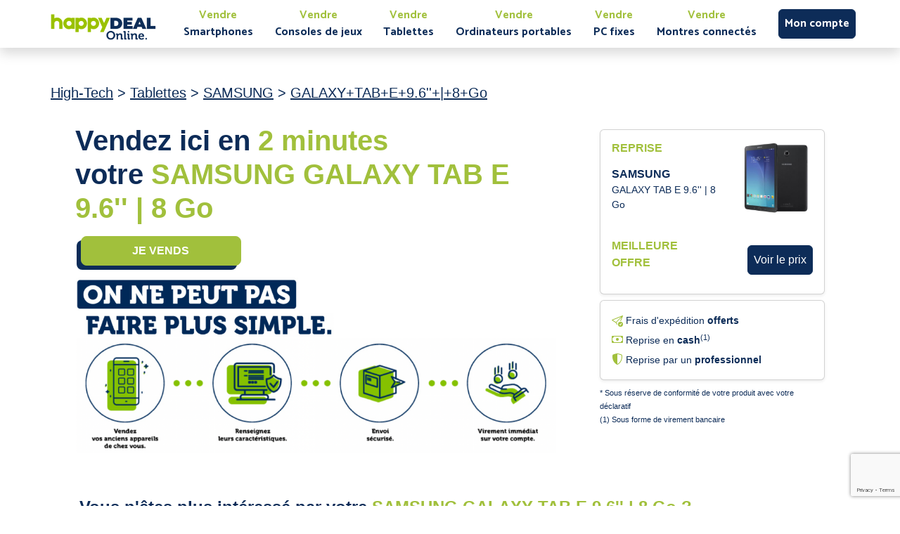

--- FILE ---
content_type: text/html;charset=utf-8
request_url: https://www.happydealonline.com/high-tech/Tablettes/SAMSUNG/GALAXY+TAB+E+9.6%27%27+%7C+8+Go
body_size: 5092
content:
<!DOCTYPE html>
<html >
<head><meta charset="utf-8">
<title>Vendez votre SAMSUNG GALAXY+TAB+E+9.6&#x27;&#x27;+|+8+Go - Happydeal Online</title>
<meta name="viewport" content="width=device-width, initial-scale=1">
<link rel="icon" type="image/png" href="/favicon.png">
<script src="https://www.google.com/recaptcha/api.js?render=6LfuVColAAAAAPljBvif0we8DCvwNbTf_YpNMLzM"></script>
<meta name="description" content="Profitez de nos offres pour la vente de votre SAMSUNG GALAXY+TAB+E+9.6''+|+8+Go, et bénéficiez des meilleurs prix de reprise."><link rel="modulepreload" as="script" crossorigin href="/_nuxt/entry.a1c023f4.js"><link rel="preload" as="style" href="/_nuxt/entry.b24a885e.css"><link rel="modulepreload" as="script" crossorigin href="/_nuxt/index.d658f3ed.js"><link rel="modulepreload" as="script" crossorigin href="/_nuxt/etapes_3_4.d4bc6f71.js"><link rel="modulepreload" as="script" crossorigin href="/_nuxt/offerTemplate.ddb60e73.js"><link rel="modulepreload" as="script" crossorigin href="/_nuxt/BreadCrumbs.7cfb3ec9.js"><link rel="modulepreload" as="script" crossorigin href="/_nuxt/Home.579deff6.js"><link rel="preload" as="style" href="/_nuxt/Home.f305906d.css"><link rel="modulepreload" as="script" crossorigin href="/_nuxt/media.1f19352d.js"><link rel="prefetch" as="script" crossorigin href="/_nuxt/error-component.dff37835.js"><link rel="stylesheet" href="/_nuxt/entry.b24a885e.css"><link rel="stylesheet" href="/_nuxt/Home.f305906d.css"><style>*[data-v-0f83413e]{box-sizing:border-box;font-family:Roboto,sans-serif;margin:0;padding:0}.shadow-button[data-v-0f83413e]{border-radius:8px;box-shadow:-6px 6px 0 0 #0d2c58}.mosaic-button[data-v-0f83413e]:hover,.shadow-button[data-v-0f83413e]:hover{cursor:pointer;filter:brightness(.8);transition:.3s}</style><style>@import url("https://fonts.googleapis.com/css2?family=Catamaran:wght@100;200;300;400;500;600;700;800;900&display=swap");*[data-v-81463cb2]{box-sizing:border-box;font-family:Catamaran,sans-serif;list-style-type:none;margin:0;padding:0;text-decoration:none}#link[data-v-81463cb2]:hover{cursor:pointer}</style><style>.card[data-v-2df22bb6]{z-index:-1}</style><style>.home-bg-reinsurance{background-color:#f2f5fc;max-width:99vw}</style><style>*[data-v-488c41d4],.link[data-v-488c41d4]{color:#fff;list-style-type:none;text-decoration:none}</style></head>
<body ><div id="__nuxt"><!--[--><!--[--><!--[--><div data-v-0f83413e><div data-v-0f83413e><div style="top:0;z-index:2;" class="position-fixed d-flex justify-content-between flex-lg-row flex-row align-items-md-center align-items-center bg-white shadow px-lg-5 w-100" data-v-81463cb2><a class="col-sm-4 col-md-2 mb-0" href="/" data-v-81463cb2><img class="img-fluid" src="/img/happydeal/logo_happy_deal.png" data-v-81463cb2></a><div style="width:100%;" class="d-lg-flex flex-row align-items-center justify-content-around d-none" data-v-81463cb2><!--[--><a href="https://reprise.happydealonline.com/searchForm?cid=3" id="link" class="d-flex flex-column justify-content-center align-items-center" data-v-81463cb2><span class="mb-0 text-success fw-bold fs-ms d-md-block d-lg-none" data-v-81463cb2>Vendre</span><span class="mb-0 text-light fw-bold fs-ms d-md-block d-lg-none" data-v-81463cb2>Smartphones</span><span class="mb-0 text-success fw-bold fs-md d-lg-block d-md-none" data-v-81463cb2>Vendre</span><span class="mb-0 text-light fw-bold fs-md d-lg-block d-md-none" data-v-81463cb2>Smartphones</span></a><a href="https://reprise.happydealonline.com/searchForm?cid=7" id="link" class="d-flex flex-column justify-content-center align-items-center" data-v-81463cb2><span class="mb-0 text-success fw-bold fs-ms d-md-block d-lg-none" data-v-81463cb2>Vendre</span><span class="mb-0 text-light fw-bold fs-ms d-md-block d-lg-none" data-v-81463cb2>Consoles de jeux</span><span class="mb-0 text-success fw-bold fs-md d-lg-block d-md-none" data-v-81463cb2>Vendre</span><span class="mb-0 text-light fw-bold fs-md d-lg-block d-md-none" data-v-81463cb2>Consoles de jeux</span></a><a href="https://reprise.happydealonline.com/searchForm?cid=6" id="link" class="d-flex flex-column justify-content-center align-items-center" data-v-81463cb2><span class="mb-0 text-success fw-bold fs-ms d-md-block d-lg-none" data-v-81463cb2>Vendre</span><span class="mb-0 text-light fw-bold fs-ms d-md-block d-lg-none" data-v-81463cb2>Tablettes</span><span class="mb-0 text-success fw-bold fs-md d-lg-block d-md-none" data-v-81463cb2>Vendre</span><span class="mb-0 text-light fw-bold fs-md d-lg-block d-md-none" data-v-81463cb2>Tablettes</span></a><a href="https://reprise.happydealonline.com/searchForm?cid=2" id="link" class="d-flex flex-column justify-content-center align-items-center" data-v-81463cb2><span class="mb-0 text-success fw-bold fs-ms d-md-block d-lg-none" data-v-81463cb2>Vendre</span><span class="mb-0 text-light fw-bold fs-ms d-md-block d-lg-none" data-v-81463cb2>Ordinateurs portables</span><span class="mb-0 text-success fw-bold fs-md d-lg-block d-md-none" data-v-81463cb2>Vendre</span><span class="mb-0 text-light fw-bold fs-md d-lg-block d-md-none" data-v-81463cb2>Ordinateurs portables</span></a><a href="https://reprise.happydealonline.com/searchForm?cid=9" id="link" class="d-flex flex-column justify-content-center align-items-center" data-v-81463cb2><span class="mb-0 text-success fw-bold fs-ms d-md-block d-lg-none" data-v-81463cb2>Vendre</span><span class="mb-0 text-light fw-bold fs-ms d-md-block d-lg-none" data-v-81463cb2>PC fixes</span><span class="mb-0 text-success fw-bold fs-md d-lg-block d-md-none" data-v-81463cb2>Vendre</span><span class="mb-0 text-light fw-bold fs-md d-lg-block d-md-none" data-v-81463cb2>PC fixes</span></a><a href="https://reprise.happydealonline.com/searchForm?cid=14" id="link" class="d-flex flex-column justify-content-center align-items-center" data-v-81463cb2><span class="mb-0 text-success fw-bold fs-ms d-md-block d-lg-none" data-v-81463cb2>Vendre</span><span class="mb-0 text-light fw-bold fs-ms d-md-block d-lg-none" data-v-81463cb2>Montres connectés</span><span class="mb-0 text-success fw-bold fs-md d-lg-block d-md-none" data-v-81463cb2>Vendre</span><span class="mb-0 text-light fw-bold fs-md d-lg-block d-md-none" data-v-81463cb2>Montres connectés</span></a><!--]--><a href="https://reprise.happydealonline.com/dashboard/orders" class="btn btn-light p-2 account-button" data-v-81463cb2><span class="fw-bold text-white" data-v-81463cb2>Mon compte</span></a></div><div class="d-flex flex-column" data-v-81463cb2><div class="d-flex" data-v-81463cb2><button class="btn btn-success d-flex align-items-center justify-content-between d-lg-none border-none px-3 py-2 mx-3 shadow-sm text-white" data-v-81463cb2><span class="fw-bold fs-lg" data-v-81463cb2>Vendre</span></button><a href="https://reprise.happydealonline.com/dashboard/orders" class="btn btn-light p-2 account-button d-lg-none" data-v-81463cb2><span class="fw-bold fs-lg text-white" data-v-81463cb2>Mon compte</span></a></div><!----></div></div><div class="d-flex flex-column my-5"><!--[--><main class="d-flex flex-column h-100" data-v-0f83413e><div class="margin-under-navbar py-3 mt-5" data-v-0f83413e><div class="d-flex flex-column justify-content-center flex-md-row mx-4 mx-lg-5 mt-5 mt-sm-2"><div class="col-12"><h5 class="text-light mx-lg-3 mx-xl-4"><a class="text-light" href="/high-tech">High-Tech</a><span> &gt; </span><a class="text-light" href="/high-tech/Tablettes">Tablettes</a><span> &gt; </span><a class="text-light" href="/high-tech/Tablettes/SAMSUNG">SAMSUNG</a><span> &gt; </span><a class="text-light" href="/high-tech/Tablettes/SAMSUNG">GALAXY+TAB+E+9.6&#39;&#39;+|+8+Go</a><!----><!----><!----><!----></h5></div></div></div><div class="d-flex flex-column justify-content-center flex-md-row mt-3 mt-md-2" data-v-0f83413e><div class="d-flex flex-column justify-content-between pb-3 pb-md-0 col-md-7 col-lg-7 mt-lg-0" data-v-0f83413e><div class="row d-flex justify-content-center d-md-block" data-v-0f83413e><div class="d-flex flex-column align-items-center d-md-block col-11 text-center text-md-start" data-v-0f83413e><h1 class="text-light fw-bold" data-v-0f83413e>Vendez ici en <span class="text-success fw-bold" data-v-0f83413e>2 minutes <br class="d-none d-md-block" data-v-0f83413e></span>votre <span class="text-success fw-bold" data-v-0f83413e>SAMSUNG GALAXY TAB E 9.6&#39;&#39; | 8 Go<br class="d-none d-md-block" data-v-0f83413e></span></h1><button class="btn btn-success shadow-button my-3 mx-2 me-0 me-md-5 py-2 col-4 col-lg-4" data-v-0f83413e><span class="fw-bold fs-lg text-white" data-v-0f83413e>JE VENDS</span></button></div></div><div class="row mb-3 my-3 my-md-0 mb-md-0 d-none d-md-block" data-v-0f83413e><img class="img col-md-6" src="/img/happydeal/on_ne_peut_pas_faire_plus_simple_aligne_gauche.png" alt="On ne peut pas faire plus simple" data-v-0f83413e><img class="img col-md-11" src="/img/happydeal/4_pictos_alignes.png" alt="Vendez vos anciens appareils chez nous, renseignez leurs caractéristiques, Envoi sécurisé, Virement immédiat sur votre compte" data-v-0f83413e></div><div class="row mb-3 my-3 my-md-0 mb-md-0 d-flex flex-column align-items-center d-md-none" data-v-0f83413e><img class="img col-10 col-md-10" src="/img/happydeal/on_ne_peut_pas_faire_plus_simple_centre.png" alt="On ne peut pas faire plus simple" data-v-0f83413e><div class="row d-flex justify-content-center" data-v-0f83413e><img class="col-11 col-sm-8" src="/img/happydeal/etapes_1_2.png" alt="Vendez vos anciens appareils chez nous, renseignez leurs caractéristiques" data-v-0f83413e><img class="col-11 col-sm-8" src="/img/happydeal/etapes_3_4.png" alt="Envoi sécurisé, Virement immédiat sur votre compte" data-v-0f83413e></div></div></div><div class="mx-5 mx-md-0 col-md-4 col-lg-3" data-v-0f83413e><div class="card shadow-sm mt-2 w-100" data-v-0f83413e><div class="card-body row no-gutters"><div class="col-9 col-md-7"><h6 class="text-success"><strong>REPRISE</strong></h6><div class="mt-3 text-light"><strong>SAMSUNG</strong><div class="small">GALAXY TAB E 9.6&#39;&#39; | 8 Go</div><!----></div></div><div class="col-3 col-md-5 m-auto"><img class="img-fluid" src="https://assets.greendid.com/img/offer-template/offer-template-2034.jpg" alt="GALAXY TAB E 9.6&#39;&#39; | 8 Go"></div></div><div class="m-3 d-flex justify-content-between align-items-center"><p class="text-success" style="width:150px;"><strong>MEILLEURE OFFRE </strong></p><div><button class="btn btn-light p-2"><span> Voir le prix </span><!----></button><!----></div><!----></div></div><div class="card shadow-sm mt-2 w-100" data-v-0f83413e data-v-2df22bb6><div class="card-body pe-3 text-light" data-v-2df22bb6><div class="row" data-v-2df22bb6><div class="col-6 col-md-12" data-v-2df22bb6><img src="/img/send-check.svg" data-v-2df22bb6><small data-v-2df22bb6> Frais d&#39;expédition <strong data-v-2df22bb6>offerts</strong></small></div><div class="col-6 col-md-12 mt-md-1" data-v-2df22bb6><i class="bi bi-cash text-success" data-v-2df22bb6></i><small data-v-2df22bb6> Reprise en <strong data-v-2df22bb6>cash</strong><sup data-v-2df22bb6>(1)</sup></small></div></div><div class="row mt-3 mt-md-1" data-v-2df22bb6><div class="col-6 col-md-12" data-v-2df22bb6><i class="bi bi-shield-shaded text-success" data-v-2df22bb6></i><small data-v-2df22bb6> Reprise par un <strong data-v-2df22bb6>professionnel</strong></small></div></div></div></div><div class="mt-2 text-light d-flex flex-column" data-v-0f83413e><p style="font-size:small;"><small>* Sous réserve de conformité de votre produit avec votre déclaratif</small> <br><small>(1) Sous forme de virement bancaire</small></p></div></div></div><div class="row mt-2 mb-3 mt-md-5 d-flex flex-column align-items-center px-2" data-v-0f83413e><div class="col-sm-11 col-md-10" data-v-0f83413e><h4 class="my-3 text-light" data-v-0f83413e><strong data-v-0f83413e>Vous n&#39;êtes plus intéressé par votre <span class="text-success" data-v-0f83413e>SAMSUNG GALAXY TAB E 9.6&#39;&#39; | 8 Go ?</span> <br data-v-0f83413e>Nous reprenons votre produit !</strong></h4><span style="text-align:justify;" class="text-light" data-v-0f83413e></p> <p></p> <p>Vous avez une tablette Galaxy Tab E Wifi 8 Go de marque Samsung et vous souhaitez la revendre ? Ne cherchez plus, HAPPY DEAL est le service qu'il vous faut ! Notre processus de reprise est simple, rapide et sans annonce. Nous proposons le meilleur prix pour votre produit afin que vous puissiez obtenir un retour sur investissement optimal. Le paiement se fait par virement bancaire dans les 24 heures suivant l’acceptation du devis. </p> <p></p> <p>Avec HAPPY DEAL, pas besoin de passer des annonces ou d'essayer de trouver un acheteur particulier qui ne sera pas toujours sérieux ni prêt à payer le juste prix pour votre produit. En effet, en vendant à un professionnel comme nous, vous êtes certain(e)s d’obtenir rapidement une offre intéressante et sûre pour votre appareil électronique usagé. De plus, notre service comprend toutes les démarches administratives liées au rachat : cela signifie moins de tracas et donc plus facilement accessible aux personnes non-initiés à ce type d’opération ! </p> <p>Alors si vous souhaitez revendre votre tablette Samsung Galaxy Tab E Wifi 8 Go au meilleur prix possible sans avoir recours aux services compliqués des sites internet spécialisés ou encore aux risques inhérents des ventes entres particuliers alors faites confiance à HAPPY DEAL !</span></div></div><!----></main><!--]--></div><div class="row mt-3 mt-md-3 text-success text-md-start text-center home-bg-reinsurance"><div class="offset-md-0 col-md-12 mt-md-4 mb-md-2"><div class="row d-flex"><div class="mt-4 mt-md-0 col-6 col-md-3 d-md-flex justify-content-center px-0"><img class="mb-2 me-md-2" style="width:50px;height:50px;" src="/img/happydeal/icons8-fantaisie-100-hc.png"><p class="small mt-md-0 text-light"><strong>Revente en 2 minutes</strong><span class="mt-1 text-muted"><br>Pas d&#39;annonce à créer<br>ni de prix à négocier</span></p></div><div class="mt-4 mt-md-0 col-6 col-md-3 d-md-flex justify-content-center px-0"><img class="mb-2 me-md-2" style="width:50px;height:50px;" src="/img/happydeal/icons8-sac-argent-euro-100-hc.png"><p class="small mt-md-0 text-light"><strong>Reprise en cash</strong><span class="mt-1 text-muted"><br>Sous forme<br>de virement bancaire</span></p></div><div class="mt-2 mt-md-0 col-6 col-md-3 d-md-flex justify-content-center px-0"><img class="mb-2 me-md-2" style="width:50px;height:50px;" src="/img/happydeal/icons8-avion-en-papier-100-hc.png"><p class="small mt-md-0 text-light"><strong>Frais d&#39;expéditions offerts</strong><span class="mt-1 text-muted"><br>Etiquette pour l’expédition<br>de votre produit fournie</span></p></div><div class="mt-2 mt-md-0 col-6 col-md-3 d-md-flex justify-content-center px-0"><img class="mb-2 mt-md-0 mb-md-0 me-md-2" style="width:50px;height:50px;" src="/img/happydeal/icons8-gourou-100-hc.png"><p class="small mt-2 mt-md-0 text-light"><strong>Sérénité garantie</strong><span class="mt-1 text-muted"><br>Accompagnement du début<br>à la fin de la revente</span></p></div></div></div></div><footer class="mt-2 mt-md-0 bg-light" data-v-488c41d4><div class="container" data-v-488c41d4><div class="row d-flex justify-content-center pb-2" data-v-488c41d4><div class="col-md-3 d-flex justify-content-start ps-5 mt-4 mb-2" data-v-488c41d4><div class="widget widget-links widget-dark" data-v-488c41d4><ul class="widget-list" data-v-488c41d4><li class="mb-2 text-white" data-v-488c41d4><strong data-v-488c41d4>REPRENDRE PAR CATEGORIES</strong></li><li class="widget-list-item" data-v-488c41d4><a class="link" href="/high-tech/Smartphones" data-v-488c41d4>Reprendre Smartphones</a></li><li class="widget-list-item" data-v-488c41d4><a class="link" href="/high-tech/Consoles de jeux" data-v-488c41d4>Reprendre Console de jeux</a></li><li class="widget-list-item" data-v-488c41d4><a class="link" href="/high-tech/Tablettes" data-v-488c41d4>Reprendre Tablettes</a></li><li class="widget-list-item" data-v-488c41d4><a class="link" href="/high-tech/Ordinateurs portables" data-v-488c41d4>Reprendre Ordinateurs portables</a></li><li class="widget-list-item" data-v-488c41d4><a class="link" href="/high-tech/Ordinateurs fixes" data-v-488c41d4>Reprendre PC fixes</a></li><li class="widget-list-item" data-v-488c41d4><a class="link" href="/high-tech/Montres connectées" data-v-488c41d4>Reprendre Montres connectés</a></li></ul></div></div><div class="col-md-3 d-flex justify-content-start ps-5 mt-4 mb-2" data-v-488c41d4><div class="widget widget-links widget-dark" data-v-488c41d4><ul class="widget-list" data-v-488c41d4><li class="mb-2 text-white" data-v-488c41d4><strong data-v-488c41d4>INFORMATIONS LEGALES</strong></li><li class="widget-list-item" data-v-488c41d4><a class="widget-list-link text-white" target="_blank" href="/docs/mentions_legales_happydealonline_com.pdf" data-v-488c41d4>Mentions légales</a></li><li class="widget-list-item" data-v-488c41d4><a class="widget-list-link text-white" target="_blank" href="/docs/politique_de_confidentialite_happydealonline.pdf" data-v-488c41d4>Politique de confidentialité</a></li><li class="widget-list-item" data-v-488c41d4><a class="widget-list-link text-white" href="javascript:openAxeptioCookies()" data-v-488c41d4>Modifier vos préférences en matière de cookie</a></li></ul></div></div><div class="col-md-3 d-flex justify-content-start ps-5 mt-4 mb-2" data-v-488c41d4><div class="widget widget-links widget-dark" data-v-488c41d4><ul class="widget-list" data-v-488c41d4><li class="mb-2 text-white" data-v-488c41d4><strong data-v-488c41d4>SERVICE DE REVENTE</strong></li><li class="widget-list-item" data-v-488c41d4><a class="widget-list-link text-white" target="_blank" href="/docs/happydealonline_cgu.pdf" data-v-488c41d4>Conditions Générales d&#39;Utilisation</a></li><li class="widget-list-item" data-v-488c41d4><a class="widget-list-link text-white" target="_blank" href="https://happydealonline.crisp.help/fr/" data-v-488c41d4>Foires Aux Questions</a></li><li class="widget-list-item" data-v-488c41d4><a class="widget-list-link text-white" target="_blank" href="https://happydealonline.crisp.help/fr/article/comment-puis-je-vous-contacter-si-jai-une-question-icwl53/" data-v-488c41d4>Contact</a></li></ul></div></div><div class="col-md-3 d-flex justify-content-start ps-5 mt-4 mb-2" data-v-488c41d4><div class="widget widget-links widget-dark" data-v-488c41d4><ul class="widget-list" data-v-488c41d4><li class="mb-2 text-white" data-v-488c41d4><strong data-v-488c41d4>LISTE MAGASINS</strong></li><li class="widget-list-item" data-v-488c41d4><a class="widget-list-link text-white" href="/shops" data-v-488c41d4>Afficher la liste des magasins</a></li></ul></div></div></div></div></footer></div></div><!--]--><!--]--><!--]--></div><script>window.__NUXT__={data:{UvkPmzPiEu:{id:2034,displayed_brand:"SAMSUNG",label:"GALAXY TAB E 9.6'' | 8 Go",label_text:"\n\nVous avez une tablette Galaxy Tab E Wifi 8 Go de marque Samsung et vous souhaitez la revendre ? Ne cherchez plus, HAPPY DEAL est le service qu'il vous faut ! Notre processus de reprise est simple, rapide et sans annonce. Nous proposons le meilleur prix pour votre produit afin que vous puissiez obtenir un retour sur investissement optimal. Le paiement se fait par virement bancaire dans les 24 heures suivant l’acceptation du devis. \n\nAvec HAPPY DEAL, pas besoin de passer des annonces ou d'essayer de trouver un acheteur particulier qui ne sera pas toujours sérieux ni prêt à payer le juste prix pour votre produit. En effet, en vendant à un professionnel comme nous, vous êtes certain(e)s d’obtenir rapidement une offre intéressante et sûre pour votre appareil électronique usagé. De plus, notre service comprend toutes les démarches administratives liées au rachat : cela signifie moins de tracas et donc plus facilement accessible aux personnes non-initiés à ce type d’opération ! \nAlors si vous souhaitez revendre votre tablette Samsung Galaxy Tab E Wifi 8 Go au meilleur prix possible sans avoir recours aux services compliqués des sites internet spécialisés ou encore aux risques inhérents des ventes entres particuliers alors faites confiance à HAPPY DEAL !",img_name:"offer-template-2034.jpg",attachedProducts:{id:51726,name:"Tablette Samsung Galaxy Tab E 9.6'' 8 Go WiFi Noir"},category_id:6}},state:{},_errors:{},serverRendered:true,config:{public:{apiUrl:"https:\u002F\u002Fcore.happydealonline.com\u002F",assetsUrl:"https:\u002F\u002Ftag.greendid.com\u002Fassets\u002F",s3AssetsUrl:"https:\u002F\u002Fassets.greendid.com",resaleDomain:"https:\u002F\u002Freprise.happydealonline.com",recaptchaSiteKey:"6LfuVColAAAAAPljBvif0we8DCvwNbTf_YpNMLzM",amplitudeKey:"492e270bff313899495741a04e996c22",axeptioClientId:"637cd58806f594daba946db3",gaId:"G-TE0MG5JDRD",googlePlacesKey:"AIzaSyBUGY8upRgWV4d6R-Nj8vSqa6xK1SiL9dg"},app:{baseURL:"\u002F",buildAssetsDir:"\u002F_nuxt\u002F",cdnURL:""}}}</script><script type="module" src="/_nuxt/entry.a1c023f4.js" crossorigin></script><script type="module" src="/_nuxt/index.d658f3ed.js" crossorigin></script><script type="module" src="/_nuxt/Home.579deff6.js" crossorigin></script></body>
</html>

--- FILE ---
content_type: text/html; charset=utf-8
request_url: https://www.google.com/recaptcha/api2/anchor?ar=1&k=6LfuVColAAAAAPljBvif0we8DCvwNbTf_YpNMLzM&co=aHR0cHM6Ly93d3cuaGFwcHlkZWFsb25saW5lLmNvbTo0NDM.&hl=en&v=N67nZn4AqZkNcbeMu4prBgzg&size=invisible&anchor-ms=20000&execute-ms=30000&cb=5lzwwu356t29
body_size: 49823
content:
<!DOCTYPE HTML><html dir="ltr" lang="en"><head><meta http-equiv="Content-Type" content="text/html; charset=UTF-8">
<meta http-equiv="X-UA-Compatible" content="IE=edge">
<title>reCAPTCHA</title>
<style type="text/css">
/* cyrillic-ext */
@font-face {
  font-family: 'Roboto';
  font-style: normal;
  font-weight: 400;
  font-stretch: 100%;
  src: url(//fonts.gstatic.com/s/roboto/v48/KFO7CnqEu92Fr1ME7kSn66aGLdTylUAMa3GUBHMdazTgWw.woff2) format('woff2');
  unicode-range: U+0460-052F, U+1C80-1C8A, U+20B4, U+2DE0-2DFF, U+A640-A69F, U+FE2E-FE2F;
}
/* cyrillic */
@font-face {
  font-family: 'Roboto';
  font-style: normal;
  font-weight: 400;
  font-stretch: 100%;
  src: url(//fonts.gstatic.com/s/roboto/v48/KFO7CnqEu92Fr1ME7kSn66aGLdTylUAMa3iUBHMdazTgWw.woff2) format('woff2');
  unicode-range: U+0301, U+0400-045F, U+0490-0491, U+04B0-04B1, U+2116;
}
/* greek-ext */
@font-face {
  font-family: 'Roboto';
  font-style: normal;
  font-weight: 400;
  font-stretch: 100%;
  src: url(//fonts.gstatic.com/s/roboto/v48/KFO7CnqEu92Fr1ME7kSn66aGLdTylUAMa3CUBHMdazTgWw.woff2) format('woff2');
  unicode-range: U+1F00-1FFF;
}
/* greek */
@font-face {
  font-family: 'Roboto';
  font-style: normal;
  font-weight: 400;
  font-stretch: 100%;
  src: url(//fonts.gstatic.com/s/roboto/v48/KFO7CnqEu92Fr1ME7kSn66aGLdTylUAMa3-UBHMdazTgWw.woff2) format('woff2');
  unicode-range: U+0370-0377, U+037A-037F, U+0384-038A, U+038C, U+038E-03A1, U+03A3-03FF;
}
/* math */
@font-face {
  font-family: 'Roboto';
  font-style: normal;
  font-weight: 400;
  font-stretch: 100%;
  src: url(//fonts.gstatic.com/s/roboto/v48/KFO7CnqEu92Fr1ME7kSn66aGLdTylUAMawCUBHMdazTgWw.woff2) format('woff2');
  unicode-range: U+0302-0303, U+0305, U+0307-0308, U+0310, U+0312, U+0315, U+031A, U+0326-0327, U+032C, U+032F-0330, U+0332-0333, U+0338, U+033A, U+0346, U+034D, U+0391-03A1, U+03A3-03A9, U+03B1-03C9, U+03D1, U+03D5-03D6, U+03F0-03F1, U+03F4-03F5, U+2016-2017, U+2034-2038, U+203C, U+2040, U+2043, U+2047, U+2050, U+2057, U+205F, U+2070-2071, U+2074-208E, U+2090-209C, U+20D0-20DC, U+20E1, U+20E5-20EF, U+2100-2112, U+2114-2115, U+2117-2121, U+2123-214F, U+2190, U+2192, U+2194-21AE, U+21B0-21E5, U+21F1-21F2, U+21F4-2211, U+2213-2214, U+2216-22FF, U+2308-230B, U+2310, U+2319, U+231C-2321, U+2336-237A, U+237C, U+2395, U+239B-23B7, U+23D0, U+23DC-23E1, U+2474-2475, U+25AF, U+25B3, U+25B7, U+25BD, U+25C1, U+25CA, U+25CC, U+25FB, U+266D-266F, U+27C0-27FF, U+2900-2AFF, U+2B0E-2B11, U+2B30-2B4C, U+2BFE, U+3030, U+FF5B, U+FF5D, U+1D400-1D7FF, U+1EE00-1EEFF;
}
/* symbols */
@font-face {
  font-family: 'Roboto';
  font-style: normal;
  font-weight: 400;
  font-stretch: 100%;
  src: url(//fonts.gstatic.com/s/roboto/v48/KFO7CnqEu92Fr1ME7kSn66aGLdTylUAMaxKUBHMdazTgWw.woff2) format('woff2');
  unicode-range: U+0001-000C, U+000E-001F, U+007F-009F, U+20DD-20E0, U+20E2-20E4, U+2150-218F, U+2190, U+2192, U+2194-2199, U+21AF, U+21E6-21F0, U+21F3, U+2218-2219, U+2299, U+22C4-22C6, U+2300-243F, U+2440-244A, U+2460-24FF, U+25A0-27BF, U+2800-28FF, U+2921-2922, U+2981, U+29BF, U+29EB, U+2B00-2BFF, U+4DC0-4DFF, U+FFF9-FFFB, U+10140-1018E, U+10190-1019C, U+101A0, U+101D0-101FD, U+102E0-102FB, U+10E60-10E7E, U+1D2C0-1D2D3, U+1D2E0-1D37F, U+1F000-1F0FF, U+1F100-1F1AD, U+1F1E6-1F1FF, U+1F30D-1F30F, U+1F315, U+1F31C, U+1F31E, U+1F320-1F32C, U+1F336, U+1F378, U+1F37D, U+1F382, U+1F393-1F39F, U+1F3A7-1F3A8, U+1F3AC-1F3AF, U+1F3C2, U+1F3C4-1F3C6, U+1F3CA-1F3CE, U+1F3D4-1F3E0, U+1F3ED, U+1F3F1-1F3F3, U+1F3F5-1F3F7, U+1F408, U+1F415, U+1F41F, U+1F426, U+1F43F, U+1F441-1F442, U+1F444, U+1F446-1F449, U+1F44C-1F44E, U+1F453, U+1F46A, U+1F47D, U+1F4A3, U+1F4B0, U+1F4B3, U+1F4B9, U+1F4BB, U+1F4BF, U+1F4C8-1F4CB, U+1F4D6, U+1F4DA, U+1F4DF, U+1F4E3-1F4E6, U+1F4EA-1F4ED, U+1F4F7, U+1F4F9-1F4FB, U+1F4FD-1F4FE, U+1F503, U+1F507-1F50B, U+1F50D, U+1F512-1F513, U+1F53E-1F54A, U+1F54F-1F5FA, U+1F610, U+1F650-1F67F, U+1F687, U+1F68D, U+1F691, U+1F694, U+1F698, U+1F6AD, U+1F6B2, U+1F6B9-1F6BA, U+1F6BC, U+1F6C6-1F6CF, U+1F6D3-1F6D7, U+1F6E0-1F6EA, U+1F6F0-1F6F3, U+1F6F7-1F6FC, U+1F700-1F7FF, U+1F800-1F80B, U+1F810-1F847, U+1F850-1F859, U+1F860-1F887, U+1F890-1F8AD, U+1F8B0-1F8BB, U+1F8C0-1F8C1, U+1F900-1F90B, U+1F93B, U+1F946, U+1F984, U+1F996, U+1F9E9, U+1FA00-1FA6F, U+1FA70-1FA7C, U+1FA80-1FA89, U+1FA8F-1FAC6, U+1FACE-1FADC, U+1FADF-1FAE9, U+1FAF0-1FAF8, U+1FB00-1FBFF;
}
/* vietnamese */
@font-face {
  font-family: 'Roboto';
  font-style: normal;
  font-weight: 400;
  font-stretch: 100%;
  src: url(//fonts.gstatic.com/s/roboto/v48/KFO7CnqEu92Fr1ME7kSn66aGLdTylUAMa3OUBHMdazTgWw.woff2) format('woff2');
  unicode-range: U+0102-0103, U+0110-0111, U+0128-0129, U+0168-0169, U+01A0-01A1, U+01AF-01B0, U+0300-0301, U+0303-0304, U+0308-0309, U+0323, U+0329, U+1EA0-1EF9, U+20AB;
}
/* latin-ext */
@font-face {
  font-family: 'Roboto';
  font-style: normal;
  font-weight: 400;
  font-stretch: 100%;
  src: url(//fonts.gstatic.com/s/roboto/v48/KFO7CnqEu92Fr1ME7kSn66aGLdTylUAMa3KUBHMdazTgWw.woff2) format('woff2');
  unicode-range: U+0100-02BA, U+02BD-02C5, U+02C7-02CC, U+02CE-02D7, U+02DD-02FF, U+0304, U+0308, U+0329, U+1D00-1DBF, U+1E00-1E9F, U+1EF2-1EFF, U+2020, U+20A0-20AB, U+20AD-20C0, U+2113, U+2C60-2C7F, U+A720-A7FF;
}
/* latin */
@font-face {
  font-family: 'Roboto';
  font-style: normal;
  font-weight: 400;
  font-stretch: 100%;
  src: url(//fonts.gstatic.com/s/roboto/v48/KFO7CnqEu92Fr1ME7kSn66aGLdTylUAMa3yUBHMdazQ.woff2) format('woff2');
  unicode-range: U+0000-00FF, U+0131, U+0152-0153, U+02BB-02BC, U+02C6, U+02DA, U+02DC, U+0304, U+0308, U+0329, U+2000-206F, U+20AC, U+2122, U+2191, U+2193, U+2212, U+2215, U+FEFF, U+FFFD;
}
/* cyrillic-ext */
@font-face {
  font-family: 'Roboto';
  font-style: normal;
  font-weight: 500;
  font-stretch: 100%;
  src: url(//fonts.gstatic.com/s/roboto/v48/KFO7CnqEu92Fr1ME7kSn66aGLdTylUAMa3GUBHMdazTgWw.woff2) format('woff2');
  unicode-range: U+0460-052F, U+1C80-1C8A, U+20B4, U+2DE0-2DFF, U+A640-A69F, U+FE2E-FE2F;
}
/* cyrillic */
@font-face {
  font-family: 'Roboto';
  font-style: normal;
  font-weight: 500;
  font-stretch: 100%;
  src: url(//fonts.gstatic.com/s/roboto/v48/KFO7CnqEu92Fr1ME7kSn66aGLdTylUAMa3iUBHMdazTgWw.woff2) format('woff2');
  unicode-range: U+0301, U+0400-045F, U+0490-0491, U+04B0-04B1, U+2116;
}
/* greek-ext */
@font-face {
  font-family: 'Roboto';
  font-style: normal;
  font-weight: 500;
  font-stretch: 100%;
  src: url(//fonts.gstatic.com/s/roboto/v48/KFO7CnqEu92Fr1ME7kSn66aGLdTylUAMa3CUBHMdazTgWw.woff2) format('woff2');
  unicode-range: U+1F00-1FFF;
}
/* greek */
@font-face {
  font-family: 'Roboto';
  font-style: normal;
  font-weight: 500;
  font-stretch: 100%;
  src: url(//fonts.gstatic.com/s/roboto/v48/KFO7CnqEu92Fr1ME7kSn66aGLdTylUAMa3-UBHMdazTgWw.woff2) format('woff2');
  unicode-range: U+0370-0377, U+037A-037F, U+0384-038A, U+038C, U+038E-03A1, U+03A3-03FF;
}
/* math */
@font-face {
  font-family: 'Roboto';
  font-style: normal;
  font-weight: 500;
  font-stretch: 100%;
  src: url(//fonts.gstatic.com/s/roboto/v48/KFO7CnqEu92Fr1ME7kSn66aGLdTylUAMawCUBHMdazTgWw.woff2) format('woff2');
  unicode-range: U+0302-0303, U+0305, U+0307-0308, U+0310, U+0312, U+0315, U+031A, U+0326-0327, U+032C, U+032F-0330, U+0332-0333, U+0338, U+033A, U+0346, U+034D, U+0391-03A1, U+03A3-03A9, U+03B1-03C9, U+03D1, U+03D5-03D6, U+03F0-03F1, U+03F4-03F5, U+2016-2017, U+2034-2038, U+203C, U+2040, U+2043, U+2047, U+2050, U+2057, U+205F, U+2070-2071, U+2074-208E, U+2090-209C, U+20D0-20DC, U+20E1, U+20E5-20EF, U+2100-2112, U+2114-2115, U+2117-2121, U+2123-214F, U+2190, U+2192, U+2194-21AE, U+21B0-21E5, U+21F1-21F2, U+21F4-2211, U+2213-2214, U+2216-22FF, U+2308-230B, U+2310, U+2319, U+231C-2321, U+2336-237A, U+237C, U+2395, U+239B-23B7, U+23D0, U+23DC-23E1, U+2474-2475, U+25AF, U+25B3, U+25B7, U+25BD, U+25C1, U+25CA, U+25CC, U+25FB, U+266D-266F, U+27C0-27FF, U+2900-2AFF, U+2B0E-2B11, U+2B30-2B4C, U+2BFE, U+3030, U+FF5B, U+FF5D, U+1D400-1D7FF, U+1EE00-1EEFF;
}
/* symbols */
@font-face {
  font-family: 'Roboto';
  font-style: normal;
  font-weight: 500;
  font-stretch: 100%;
  src: url(//fonts.gstatic.com/s/roboto/v48/KFO7CnqEu92Fr1ME7kSn66aGLdTylUAMaxKUBHMdazTgWw.woff2) format('woff2');
  unicode-range: U+0001-000C, U+000E-001F, U+007F-009F, U+20DD-20E0, U+20E2-20E4, U+2150-218F, U+2190, U+2192, U+2194-2199, U+21AF, U+21E6-21F0, U+21F3, U+2218-2219, U+2299, U+22C4-22C6, U+2300-243F, U+2440-244A, U+2460-24FF, U+25A0-27BF, U+2800-28FF, U+2921-2922, U+2981, U+29BF, U+29EB, U+2B00-2BFF, U+4DC0-4DFF, U+FFF9-FFFB, U+10140-1018E, U+10190-1019C, U+101A0, U+101D0-101FD, U+102E0-102FB, U+10E60-10E7E, U+1D2C0-1D2D3, U+1D2E0-1D37F, U+1F000-1F0FF, U+1F100-1F1AD, U+1F1E6-1F1FF, U+1F30D-1F30F, U+1F315, U+1F31C, U+1F31E, U+1F320-1F32C, U+1F336, U+1F378, U+1F37D, U+1F382, U+1F393-1F39F, U+1F3A7-1F3A8, U+1F3AC-1F3AF, U+1F3C2, U+1F3C4-1F3C6, U+1F3CA-1F3CE, U+1F3D4-1F3E0, U+1F3ED, U+1F3F1-1F3F3, U+1F3F5-1F3F7, U+1F408, U+1F415, U+1F41F, U+1F426, U+1F43F, U+1F441-1F442, U+1F444, U+1F446-1F449, U+1F44C-1F44E, U+1F453, U+1F46A, U+1F47D, U+1F4A3, U+1F4B0, U+1F4B3, U+1F4B9, U+1F4BB, U+1F4BF, U+1F4C8-1F4CB, U+1F4D6, U+1F4DA, U+1F4DF, U+1F4E3-1F4E6, U+1F4EA-1F4ED, U+1F4F7, U+1F4F9-1F4FB, U+1F4FD-1F4FE, U+1F503, U+1F507-1F50B, U+1F50D, U+1F512-1F513, U+1F53E-1F54A, U+1F54F-1F5FA, U+1F610, U+1F650-1F67F, U+1F687, U+1F68D, U+1F691, U+1F694, U+1F698, U+1F6AD, U+1F6B2, U+1F6B9-1F6BA, U+1F6BC, U+1F6C6-1F6CF, U+1F6D3-1F6D7, U+1F6E0-1F6EA, U+1F6F0-1F6F3, U+1F6F7-1F6FC, U+1F700-1F7FF, U+1F800-1F80B, U+1F810-1F847, U+1F850-1F859, U+1F860-1F887, U+1F890-1F8AD, U+1F8B0-1F8BB, U+1F8C0-1F8C1, U+1F900-1F90B, U+1F93B, U+1F946, U+1F984, U+1F996, U+1F9E9, U+1FA00-1FA6F, U+1FA70-1FA7C, U+1FA80-1FA89, U+1FA8F-1FAC6, U+1FACE-1FADC, U+1FADF-1FAE9, U+1FAF0-1FAF8, U+1FB00-1FBFF;
}
/* vietnamese */
@font-face {
  font-family: 'Roboto';
  font-style: normal;
  font-weight: 500;
  font-stretch: 100%;
  src: url(//fonts.gstatic.com/s/roboto/v48/KFO7CnqEu92Fr1ME7kSn66aGLdTylUAMa3OUBHMdazTgWw.woff2) format('woff2');
  unicode-range: U+0102-0103, U+0110-0111, U+0128-0129, U+0168-0169, U+01A0-01A1, U+01AF-01B0, U+0300-0301, U+0303-0304, U+0308-0309, U+0323, U+0329, U+1EA0-1EF9, U+20AB;
}
/* latin-ext */
@font-face {
  font-family: 'Roboto';
  font-style: normal;
  font-weight: 500;
  font-stretch: 100%;
  src: url(//fonts.gstatic.com/s/roboto/v48/KFO7CnqEu92Fr1ME7kSn66aGLdTylUAMa3KUBHMdazTgWw.woff2) format('woff2');
  unicode-range: U+0100-02BA, U+02BD-02C5, U+02C7-02CC, U+02CE-02D7, U+02DD-02FF, U+0304, U+0308, U+0329, U+1D00-1DBF, U+1E00-1E9F, U+1EF2-1EFF, U+2020, U+20A0-20AB, U+20AD-20C0, U+2113, U+2C60-2C7F, U+A720-A7FF;
}
/* latin */
@font-face {
  font-family: 'Roboto';
  font-style: normal;
  font-weight: 500;
  font-stretch: 100%;
  src: url(//fonts.gstatic.com/s/roboto/v48/KFO7CnqEu92Fr1ME7kSn66aGLdTylUAMa3yUBHMdazQ.woff2) format('woff2');
  unicode-range: U+0000-00FF, U+0131, U+0152-0153, U+02BB-02BC, U+02C6, U+02DA, U+02DC, U+0304, U+0308, U+0329, U+2000-206F, U+20AC, U+2122, U+2191, U+2193, U+2212, U+2215, U+FEFF, U+FFFD;
}
/* cyrillic-ext */
@font-face {
  font-family: 'Roboto';
  font-style: normal;
  font-weight: 900;
  font-stretch: 100%;
  src: url(//fonts.gstatic.com/s/roboto/v48/KFO7CnqEu92Fr1ME7kSn66aGLdTylUAMa3GUBHMdazTgWw.woff2) format('woff2');
  unicode-range: U+0460-052F, U+1C80-1C8A, U+20B4, U+2DE0-2DFF, U+A640-A69F, U+FE2E-FE2F;
}
/* cyrillic */
@font-face {
  font-family: 'Roboto';
  font-style: normal;
  font-weight: 900;
  font-stretch: 100%;
  src: url(//fonts.gstatic.com/s/roboto/v48/KFO7CnqEu92Fr1ME7kSn66aGLdTylUAMa3iUBHMdazTgWw.woff2) format('woff2');
  unicode-range: U+0301, U+0400-045F, U+0490-0491, U+04B0-04B1, U+2116;
}
/* greek-ext */
@font-face {
  font-family: 'Roboto';
  font-style: normal;
  font-weight: 900;
  font-stretch: 100%;
  src: url(//fonts.gstatic.com/s/roboto/v48/KFO7CnqEu92Fr1ME7kSn66aGLdTylUAMa3CUBHMdazTgWw.woff2) format('woff2');
  unicode-range: U+1F00-1FFF;
}
/* greek */
@font-face {
  font-family: 'Roboto';
  font-style: normal;
  font-weight: 900;
  font-stretch: 100%;
  src: url(//fonts.gstatic.com/s/roboto/v48/KFO7CnqEu92Fr1ME7kSn66aGLdTylUAMa3-UBHMdazTgWw.woff2) format('woff2');
  unicode-range: U+0370-0377, U+037A-037F, U+0384-038A, U+038C, U+038E-03A1, U+03A3-03FF;
}
/* math */
@font-face {
  font-family: 'Roboto';
  font-style: normal;
  font-weight: 900;
  font-stretch: 100%;
  src: url(//fonts.gstatic.com/s/roboto/v48/KFO7CnqEu92Fr1ME7kSn66aGLdTylUAMawCUBHMdazTgWw.woff2) format('woff2');
  unicode-range: U+0302-0303, U+0305, U+0307-0308, U+0310, U+0312, U+0315, U+031A, U+0326-0327, U+032C, U+032F-0330, U+0332-0333, U+0338, U+033A, U+0346, U+034D, U+0391-03A1, U+03A3-03A9, U+03B1-03C9, U+03D1, U+03D5-03D6, U+03F0-03F1, U+03F4-03F5, U+2016-2017, U+2034-2038, U+203C, U+2040, U+2043, U+2047, U+2050, U+2057, U+205F, U+2070-2071, U+2074-208E, U+2090-209C, U+20D0-20DC, U+20E1, U+20E5-20EF, U+2100-2112, U+2114-2115, U+2117-2121, U+2123-214F, U+2190, U+2192, U+2194-21AE, U+21B0-21E5, U+21F1-21F2, U+21F4-2211, U+2213-2214, U+2216-22FF, U+2308-230B, U+2310, U+2319, U+231C-2321, U+2336-237A, U+237C, U+2395, U+239B-23B7, U+23D0, U+23DC-23E1, U+2474-2475, U+25AF, U+25B3, U+25B7, U+25BD, U+25C1, U+25CA, U+25CC, U+25FB, U+266D-266F, U+27C0-27FF, U+2900-2AFF, U+2B0E-2B11, U+2B30-2B4C, U+2BFE, U+3030, U+FF5B, U+FF5D, U+1D400-1D7FF, U+1EE00-1EEFF;
}
/* symbols */
@font-face {
  font-family: 'Roboto';
  font-style: normal;
  font-weight: 900;
  font-stretch: 100%;
  src: url(//fonts.gstatic.com/s/roboto/v48/KFO7CnqEu92Fr1ME7kSn66aGLdTylUAMaxKUBHMdazTgWw.woff2) format('woff2');
  unicode-range: U+0001-000C, U+000E-001F, U+007F-009F, U+20DD-20E0, U+20E2-20E4, U+2150-218F, U+2190, U+2192, U+2194-2199, U+21AF, U+21E6-21F0, U+21F3, U+2218-2219, U+2299, U+22C4-22C6, U+2300-243F, U+2440-244A, U+2460-24FF, U+25A0-27BF, U+2800-28FF, U+2921-2922, U+2981, U+29BF, U+29EB, U+2B00-2BFF, U+4DC0-4DFF, U+FFF9-FFFB, U+10140-1018E, U+10190-1019C, U+101A0, U+101D0-101FD, U+102E0-102FB, U+10E60-10E7E, U+1D2C0-1D2D3, U+1D2E0-1D37F, U+1F000-1F0FF, U+1F100-1F1AD, U+1F1E6-1F1FF, U+1F30D-1F30F, U+1F315, U+1F31C, U+1F31E, U+1F320-1F32C, U+1F336, U+1F378, U+1F37D, U+1F382, U+1F393-1F39F, U+1F3A7-1F3A8, U+1F3AC-1F3AF, U+1F3C2, U+1F3C4-1F3C6, U+1F3CA-1F3CE, U+1F3D4-1F3E0, U+1F3ED, U+1F3F1-1F3F3, U+1F3F5-1F3F7, U+1F408, U+1F415, U+1F41F, U+1F426, U+1F43F, U+1F441-1F442, U+1F444, U+1F446-1F449, U+1F44C-1F44E, U+1F453, U+1F46A, U+1F47D, U+1F4A3, U+1F4B0, U+1F4B3, U+1F4B9, U+1F4BB, U+1F4BF, U+1F4C8-1F4CB, U+1F4D6, U+1F4DA, U+1F4DF, U+1F4E3-1F4E6, U+1F4EA-1F4ED, U+1F4F7, U+1F4F9-1F4FB, U+1F4FD-1F4FE, U+1F503, U+1F507-1F50B, U+1F50D, U+1F512-1F513, U+1F53E-1F54A, U+1F54F-1F5FA, U+1F610, U+1F650-1F67F, U+1F687, U+1F68D, U+1F691, U+1F694, U+1F698, U+1F6AD, U+1F6B2, U+1F6B9-1F6BA, U+1F6BC, U+1F6C6-1F6CF, U+1F6D3-1F6D7, U+1F6E0-1F6EA, U+1F6F0-1F6F3, U+1F6F7-1F6FC, U+1F700-1F7FF, U+1F800-1F80B, U+1F810-1F847, U+1F850-1F859, U+1F860-1F887, U+1F890-1F8AD, U+1F8B0-1F8BB, U+1F8C0-1F8C1, U+1F900-1F90B, U+1F93B, U+1F946, U+1F984, U+1F996, U+1F9E9, U+1FA00-1FA6F, U+1FA70-1FA7C, U+1FA80-1FA89, U+1FA8F-1FAC6, U+1FACE-1FADC, U+1FADF-1FAE9, U+1FAF0-1FAF8, U+1FB00-1FBFF;
}
/* vietnamese */
@font-face {
  font-family: 'Roboto';
  font-style: normal;
  font-weight: 900;
  font-stretch: 100%;
  src: url(//fonts.gstatic.com/s/roboto/v48/KFO7CnqEu92Fr1ME7kSn66aGLdTylUAMa3OUBHMdazTgWw.woff2) format('woff2');
  unicode-range: U+0102-0103, U+0110-0111, U+0128-0129, U+0168-0169, U+01A0-01A1, U+01AF-01B0, U+0300-0301, U+0303-0304, U+0308-0309, U+0323, U+0329, U+1EA0-1EF9, U+20AB;
}
/* latin-ext */
@font-face {
  font-family: 'Roboto';
  font-style: normal;
  font-weight: 900;
  font-stretch: 100%;
  src: url(//fonts.gstatic.com/s/roboto/v48/KFO7CnqEu92Fr1ME7kSn66aGLdTylUAMa3KUBHMdazTgWw.woff2) format('woff2');
  unicode-range: U+0100-02BA, U+02BD-02C5, U+02C7-02CC, U+02CE-02D7, U+02DD-02FF, U+0304, U+0308, U+0329, U+1D00-1DBF, U+1E00-1E9F, U+1EF2-1EFF, U+2020, U+20A0-20AB, U+20AD-20C0, U+2113, U+2C60-2C7F, U+A720-A7FF;
}
/* latin */
@font-face {
  font-family: 'Roboto';
  font-style: normal;
  font-weight: 900;
  font-stretch: 100%;
  src: url(//fonts.gstatic.com/s/roboto/v48/KFO7CnqEu92Fr1ME7kSn66aGLdTylUAMa3yUBHMdazQ.woff2) format('woff2');
  unicode-range: U+0000-00FF, U+0131, U+0152-0153, U+02BB-02BC, U+02C6, U+02DA, U+02DC, U+0304, U+0308, U+0329, U+2000-206F, U+20AC, U+2122, U+2191, U+2193, U+2212, U+2215, U+FEFF, U+FFFD;
}

</style>
<link rel="stylesheet" type="text/css" href="https://www.gstatic.com/recaptcha/releases/N67nZn4AqZkNcbeMu4prBgzg/styles__ltr.css">
<script nonce="DzEv4gyTPq0gWcKt_5oTCw" type="text/javascript">window['__recaptcha_api'] = 'https://www.google.com/recaptcha/api2/';</script>
<script type="text/javascript" src="https://www.gstatic.com/recaptcha/releases/N67nZn4AqZkNcbeMu4prBgzg/recaptcha__en.js" nonce="DzEv4gyTPq0gWcKt_5oTCw">
      
    </script></head>
<body><div id="rc-anchor-alert" class="rc-anchor-alert"></div>
<input type="hidden" id="recaptcha-token" value="[base64]">
<script type="text/javascript" nonce="DzEv4gyTPq0gWcKt_5oTCw">
      recaptcha.anchor.Main.init("[\x22ainput\x22,[\x22bgdata\x22,\x22\x22,\[base64]/[base64]/[base64]/bmV3IHJbeF0oY1swXSk6RT09Mj9uZXcgclt4XShjWzBdLGNbMV0pOkU9PTM/bmV3IHJbeF0oY1swXSxjWzFdLGNbMl0pOkU9PTQ/[base64]/[base64]/[base64]/[base64]/[base64]/[base64]/[base64]/[base64]\x22,\[base64]\x22,\x22w5Epw6xkw6LCocOBwq8hw6TCkcKHwq7DncK7EMOXw6oTQWlcVsKpdVPCvmzCmjLDl8KwcXoxwqtOw48Tw73ChhBfw6XCnsKMwrctIsOZwq/[base64]/GMOxwqDCtHXCkcOvTMOJJ2TDpSAZw4LCmF/DvF4Gw6Fzag9yeRlQw4ZGXx9ow6DDoydMMcOUUcKnBTtRLBLDm8KOwrhDwqbDhX4QwpLCuDZ7HMKvVsKwW1DCqGPDnMKNAcKLwr/DicOGD8KCSsKvOz4yw7N8wpjCszpBUcOuwrA8wqDCt8KMHxbDpcOUwrlZEWTClBJHwrbDkWPDgMOkKsOxd8OffMOyPiHDkWUxCcKnV8OTwqrDjXd3LMONwp54BgzCjsOLwpbDk8O9FlFjwqHCuk/DtiUHw5Ykw6xtwqnCkjEOw54Owpddw6TCjsKswrtdGzx0IH0IL2TCt0bCisOEwqBvw5pVBcOLwq1/[base64]/F3rCicKuwptKwqY7wpHDs8K7w7kvwpp4wrDDtsKOw7fCjlXDs8KvZjFlPndxwoZUwpB2U8Otw7TDklUkAgzDlsKuwpJdwrwIbMKsw6tVbW7CkyBHwp0jwprCpjHDlgIdw53Dr03CnSHCqcO4w6o+OTkow61tOsKKYcKJw53CsF7CsyjCuS/DnsO+w5fDgcKaW8O9FcO/w5xuwo0WJGhXa8OLK8OHwpsuQ05sPFY/[base64]/[base64]/w7MvKFIkAmzCmX/CqMKDw6nDp8O2MATDjsKgw5DCm8OpKnZAckzCi8OGMkDCkhZMwqJ7w79OHFrDuMOFw6AOE21rJMKvw58DLMK9w4JRGWliHwbDglkMdcOrwrB9wqbDsGbCusO7wrFpCMKIMWV7D18hwrvDucOQQ8K2wpXDjCZlFW/CjzcLwpBzw6jCkGBCDUxuwoDCsRgcb0woAcOgLsO2w5c7wpLDqQ7DsGplw47Dm3EPw6jCmg04L8OPwpl+w7/[base64]/w4DCiQV6CUE7OsOSNxBOc8KDYijDgyhDfXEUwq/CtMOMw57CqsKLRsOmWMKCU0Nuw6BQwovCr0kSb8KgU3fDu1jCqcKEAkTCmMKhFcOXUSFJHsO+C8OpFEDCgDFfwrsbwpwDbsOGw7HCs8K2wq7CnsOVw7MpwrtAw5nCq13Cv8OuwrDCtzfCssOGwpYOVsKLGR3CnsO5NsKdVcKVwrTCtzjCgsKsSsK/IX4Hw4XDm8KhwoEyLsKew73CuzjDq8KkFsKvw6FYw5jCgcO3wqTClg8dw5Uow47DscK6O8Ktw6fCssKgT8KDPQJlw4ZqwpJfw6LDkTvCrsOlHzIQw6PDhMKkUQMOw4/CkMOAw5APwrXDuMOyw63DtlxicHbClDAOwrfDpsORESzCs8OXS8KqBcOOwrrDnyIzwrfChko7E13DmMOcd2EPYBBGwqxYw5x0KcOSeMKjeQclBgbDnMKMYxkBwqQjw4szPsOhXmEywr/CqQAWw6LCk1Bxwp3CisOQTiNcfWk9fRAawprDmcOBwrhfw6zDhEbDnMO+KcKZMmPDvMKBdMKjwqXChwDCt8O5TcKsEljCpzDDocKsJDHCki7DvsKWC8KpAn0USGVnJ2nCjsKjw4kAwqNyeiVTw7/CjcK6w7TDq8K8w7PDiCkpHcOMZVjDjQhBw4rChMOBTsOLwqjDhFPDicKtwqBQJ8KXwpHDqsOPaS4/e8Kqw4bDoSQsU1Nsw4nDg8Kew5E0dzPCvcKXw4fDocK4wofCrx0lw41Cw57DnjbDssOCblNDI0k1wrheZcKhw5MpW1zDrsOPwpzDtmZ4OsOoJ8Ocw6IswrxEIcK3PEDDigAIfcOCw7pCwpIBYGZ+w40KQQvCjj3Dl8KFw5NLNsO6b0vDisKxw5XCmx/CpsO2wonCjMOZfsOXHWfCqsKJw7jCowUlanzDs0zDvD/DocKWaEdRdcKJJsOLGCwnRhNww7VJRTTCgkxfPH1fB8O/XznCucOOwp/DjgYyIsO4VyzCjzDDvsKXfnFfwrU2MSDCqic7wrHDiUvDqMKsYTXCisOZw68UJcObCMOXSWrDlB0NwrXDhAbDv8Kaw7PDisKgPUd6w4F+w74vC8KxDMO8w5bCk2RZw7XCtzFKwoPDr37Cu38Jwo4eecO/bMK2wr4QDhDDmygHc8KCKVPDn8OOw6Z6w4ofw5cQwpjDgMK1w4vCgEfDuXFPJMO8dXt0SWfDkUsMwqjCpRjCjcOPQhIFw7tiLkFDwoLDkcOoHBfCtlcTCsOpJsKgUcK3YMO4w4xUwpHCsHoIPmbCg3zDrnLDh35EeMO/w4ZEBMO5BmoywpbDqcK1MWBbUsO2e8OewqrCqXzCuQIsaXs5w4zDhhbDlU/CnntZJUZswrDDvxLDqcOww4xyw5JfVSR/wq9lTnpcOsKSw4oDw6hCw55bwofCv8Kew6zDikXDnA3DocOVYm8sHUzCgMOyw7zCv0LDjnBZRDXCjMOuX8OvwrFpSMOQwq/[base64]/[base64]/ClysUQcKkUcKKSVvDqsO/[base64]/wq/CuH3Do8OEAcKlwprDnUfDjcOUw44wwrc1w6knEsKkABnDg8Kww5bCpMODw5E8w7k5IQHDtmYrQMKNw4/CtmfChsOsacOlZ8Kjw7xUw4bDsyXDvFgFTsKFZ8OnJVE1MsKiccK8wrYFM8O1cmbDkcKlw6HDkcK8RkPDqGw0b8KCdl/DqsKJwpQnw5xifgAte8KresKEw6bCo8OXw5TCncOmw7TCu3vDrMKkw6VfEA/CiU/CosOkacOIw7jDk3dIw7LCsTEFwq7Dh2bDhSMbd8K5wqIBw7RXw7PCpcOXw7TCuTReVzvDsMOORENqUMKYw683O3DCjsOlw7rCjkZTw4FiPkERwrNdw7rCv8KFwpk4wqbCucO0wqxXwoYTw7xhEhzDohh8YyxDw7F8QmlDX8KQw6bDi1NSdnJkwqTDrMOYdCQoE3A/[base64]/[base64]/[base64]/DpMKNw7bClXXDpj3DpFrDtcKiw53CjMKbBMOXw4EiecOOf8KmPMOKNMKJwoQ8wroFwojDoMK3wpwxO8KfwrvDmzNoO8Kuw7JkwpQJw7Bkw7FMFMKND8OVKsOwLgoFaB9MYyHDsx/[base64]/CrAbCpMOsFXU7Hgp/wqHCl1PCjXLCoizCrcK5w5cbwps9w757dFd7ejDCqX4Awo0Tw655woTDky/[base64]/DsWMEw7rCgsOFeMOjwp53w40/[base64]/wrIhCS3DjsOlw5zCh3Ftw4B5w5vCjA7DvR9Cw5nDnhbDpcKhwqEDUMOtw77DnWDCj0nDscKMwoZxX1sVw7wpwokpKMOHLcOOw6fCoSbCqzjDgcK/eXldV8KMw7fCosO0wprCuMOyDgIyfizDsxjDl8K7fFEMRMKgf8Obw7LClMOPFsK8wrINJMK8wrJeCcOnw5rDi1dGw6rCrcKFQcOCw5cKwqJCw6fCmsOJEMKzwo9lw5PDtMOPClDDiU4ow73CksKbZh/ChSTChMKgRsOICFLDncKER8OdHCgYwpVgC8Kse39lwpwQbGYZwoETw4JpCcKWHMO/[base64]/CjHQJX3bCvFXCsMK0K8OQBcKdwrHCu8OSwrt2FMOswqJWbGTDnMO5MyPCu2JLBx3DoMOmw6XDksObwoJ6wrvCkMKJw75fw6tww4MRw43Ch3hKw6URw4gkw5gmTMKqXcKkbsKiw7Y9CsKfwrw/c8Ouw6YywqcWwp4Gw5jCrcOdP8O+wrzDlDEWwq0pwoIzX1Qlw7nDpcKqwrLDnB/CnsORF8Kgw5siB8OZwrR1c1nCiMObwqTCqhvDnsKyG8KHw7bDgxzCn8Ktwo4awrXDtyVYbgVWc8Otwo01wqPCqMKYWMOowo/[base64]/CrsKnZ2bCnwPDi3bChsK+w75ywpQyZ8O+w7/[base64]/DtU3CpMK5w40vwqbDs8KDT8KwfW3CpMO/w4/Dr8OgSMO2w5/[base64]/CtUQ/[base64]/[base64]/Du19LDXYbaxUzwo1qZCHDtxPCqMO1DStJK8KzOsKvwpZ4XADDuH/[base64]/ZVNLBTNJw6YcCXvCm8ObT8O2wpvDiwzDoMOYBcO8WldVwpbDp8K1aTctwoIXR8Kaw6XCgSLDmsKsXw/Cr8K9wqfDs8Oxw70QwpTCisOsD2kdw6zCpmTClivCjXtPbxEaUi8fwojCvcOlwoE+w7fChcKTTUPCusK7GzfCvW/[base64]/[base64]/PsOywq5ww4zDrj0Rw71pw6U+w4B0wppufcOhCFN+w7x6wqIKUhvCosOLw57CuSE7w79EQsOyw7TDjcKNXGgsw7HCqkTClz3DrMKvVg0QwrbDsmUew6PCiRpUXhDDhcObwoo3wpLCjMOUwoI8wo4eBsOQw6nClAjCtMOtwr/CvMOZw6BHw5MgLhPDuTtMwqBhw6ttK0LCtxc/BMO2Sg1rTibDm8KQw6HCtGDCv8O0w71FR8KLI8Knw5Yvw5jDrMK/RsKYw44pw4sYw7ZHX0PDo2ViwrAJw40Twr/Dq8OqAcOgwpHDlBoQw7InaMO4WUnCtQ5Vw7kZJVl2w7fDsF1OfMK4dMKRV8KwFsKjRmvChC/[base64]/wqRJwprClHTCosOCFhPCrcKaw5Vrw5JAwr/CicK2wr07w63ClU3DvMK0wqRvK0XCr8Kae0nDgVApWkjCt8O2G8KnR8Otw7d1L8Kww6dcFURCIyPCjwFyHxNDw7pSSg8wbjQlPmgkw5ccw6sSw4Yawq/CvjkywpI4wqlVYMOJw7kpJMKELcOswopuw4V9Tnhow7dFIMKEwp1kw5HCnF9nw6VnYMKaIQRHwqPDrcOAecOEwoowAjwbP8KFO3/Dkz9Nw6nDs8OgZyvCuyTCnMKIM8KwfcO6cMKswqzDnlY9woBDwqXDgl3DgcOqTsOKw4/[base64]/[base64]/DpGZUIhXDmMOtKsO2O0stTcOcJX7DrsOYOMKewrnCjcOtMcKdwrLDpnzDhyfCuFzDuMOUw4nDicKOC0YSJVsXFxzCtsOrw5fCicKAwo3Dm8OVYMK3NxMzXC4swooRJMOnIEHCsMKswoN0wpzDh1JBw5LCmsKbwqvDlz3Ds8ONwrDDtMO/[base64]/DncOEwqfCtnAYwpAnwocuYcOwFcO/[base64]/Co2bDsWzDicOQwqFnYcKFw500wrTCrEFnw59kWm/DoELCmMKJwqcJPUDCsW/DscKUTVbDkA0BFXEJwqUgWMKzw43CocOGYsKpWxhdeQoRwpJOwrzCmcO8JlREA8K0w6k9wrZYTkcgKUrDmcK4ZAwfdCnDncKyw4LChF3CnMOVJxVvWlLDkcOrBUHCnMOHw4/DiB7CtS4pIsOyw4hqwpXDiQkOwpfDqg1HFMOiw5Bfw6N2w65zJMKObcKOHcO8ZMK9wr01wr01w4QBXsOjJsOfBMOQwp/CnsKgwoHDjUZ0wr7DtmUJXMKzfcKDOMKHdMOwVgRdZ8KSw5fDscOpwrvCp8K1WyRWXsKGcm1xwoHCpcKkwqHCs8O/HMOzTVx0DhZ0e09zCsObUsK7w5rCrMKMwptVw6TCusOSw7NDT8OoKMOXKcObw7oew6HCs8K5wp7DgMOKw6ImHUvDuWXDgMOSCnLCvcK+wojDhTTDuWLCpcKIwrtPD8KoWsOSw6PCoQ3CshBnwonChsKiYcORw4TDpcOEw7p4OMOPw7/[base64]/DoMORw4s1wo0iwo/CnxkFw5Brw7dWw79jw5ZYw5HDnsKrG2nCv19XwptZTCgRwq/Cg8OJIcKWI2TDtsKTWMKTwprDm8KddMK5w5vCoMOGwp1Ow6Y/AsKLw4krwowhHXJady9VBMKOZGbDu8KlR8OhacKYw4oKw5ltRiAwe8KBw4jDvwk9CsK8w7rCo8OEwq3DpAsSwrnDgG0Wwqhpw4dUw7/CvcOXw6sJKcKpOUlOCz/ChHxyw7d7e30xw5nDj8K+w7rCkiAhw6zDt8KXGyfClsOQw4PDiMOfwqnCn1TDtMK5VMONI8Omwo3CrMOnw7jDi8Kmw6zClcKPwodPPQQQwq/Ci3bCqScUcMK2ZsOiwrjCrcO/wpQQwpzCgsKrw6EpdCt1LyB8wr9tw7DChcOYfsK3Qi/Ck8KTw4TDhcOJDcKmVMOmEsOxY8KMbFbDpSzCtlDDi3HCpMKEECzCkHjDrcKPw7cswqrDpwVTwoXDjsOZOsKNQgcSd1QSw55pb8OZwr3DkFUNMMKvwrw9w60+MS7CkhljbX1/OB3Cr2drVybCnwzDmkZew6fDu3FXw7rCmsK4c2VhwpPCo8Orw59uw49Jw75sd8OHw6bDt3HDhFnDv1pPw7XCjFDDt8KMw4ENwrsRGcK6wrjCucKYwqg2w4Naw4PDsDjDhAAVbR/[base64]/[base64]/LMOpwr1CwrrCncOPccKhWDnCjj0hw6hqYsKSw5LCocOOwqECw4BCGnvDrU3DnCXDoVnCrgBJwosKAiEWP3p/w6BPWcKLwrPDuULCvsOvVFvDhCTCiRzChxR4b0A2Yxc2w6JeUsKhe8OLw6JbUlPCr8ORw6fDrTPCrcOObVVMTRnDoMKXw4o6w4xtwoLDgkgQasO7JcOFYWfCqSk7woDDusKpw4M4wp5AZsOrw4Baw5EgwptGbcKLw4jCu8KCLMOfVm/[base64]/[base64]/DsMOfLRE4w7smICQDWsK9ccOaO0fCiXfDosOmw4wCw5tcc3spw5Y4w5/DpQjCszs0JcOmH2YXwplGQMKXEMOmwrTCrTlKw65tw4fCmhXDj2zDj8K/LEHDr3rCjW9zwrkidTPCkcKJwosJS8OQw6XDvCvCvljDm0JCAsOoL8OBd8OLLRgBPWJ2wp0iwrfDgCw1RsOJwrHDq8OzwoEIScKTFcK3w4JLw7EZD8KFwrnDiAjDpxjCmsOUd1XCrMKdCcKdwoHCq2I4BkjDrSPCvMOJwpIhBsO7bsKEwr1Vwp9aMH/DtMObO8KMBDl0w4LDuHhkw7JbQkbCjk9mwqBtw6h9w7sBEQnCjnLCusOXw5XCucOCw5DCpUfCgMONwrNNw5dCw6QqZ8KkWsOOYsKPWy3ClcOEw7zDpCnCjcKPwpwGw4/[base64]/w6BhSMO2w7TCpMKeVS/DiCoFwqTCsHwzwqttXATDq2LCk8K9w7/Cv0rChxTDkxcnfMKCwqXDicKuw6fDmHw+w4LDkMKPeRnCusKlw7PClsOjCycPwr/Djy8RPlFUw5fDgcORwoPCnmtgF1zCkTHDisKbJ8KjEW1/w6nDnsKkCcKLw4tCw7p7w7jCuU3CsFI5FCjDpcKqJsKYw582w4/[base64]/Y0kSHEzDl8OjfyfCq0wtw50fw4gwCisRFErCtMKlflLDt8KVWcKyZsO/w7NAKMKaenAmw6LDglvDkQQFw58RcgVGw6wzwobDukrChxJlLw9OwqbDrcKnw4B8wqlnHMKJwpsPwpTCncOkw5/DgxbDkMOgw4XCokAiGSLCr8Oyw4FGVMObw4ZGw5XCkwFyw49rY3lgb8OFwpsRwqDCp8KCw7JOK8KJO8O/a8KrGlhPw5Qvw6fCv8Odw7nCjUHCpl5MdXgQw67Dlx4Lw4NTFsK9woJbYMOyCz90Z3orfsKyworDlzxaBMKLw5F2AMOfXMKVwrDDvyYnw7/CrMOAwpZAw7szY8OlwqrCjDLCs8KfwrfDrsOwQ8OBYwvDjVbDnRPDkcOYwpfDssO4wpp7wrltwq/DhkbDpcKtwpvCq3LCv8KqBxhmwpIkw4dqZ8K8wrsRX8Kbw6vDlCzDt3nDlS0Rw41zw4/DpBTDkcKJdsOVwqjCncKXw6oXFSLDpyZnwqxawrxfwoJqw4RxCsKSHwfCncOyw5zCvsKGaWJvwpdlQHF+w6DDvWHCulIsZsO3BkbDuFfDgsKOwozDlRgPw6jCj8KMw65uQ8KdwqXDnj7DqXzDphQcwoTDvW/DnVpRMsOlEMKsworDuyPDo2nDqMKpwpoIwqV7BcO+w604w7QSZMKXwq0rDsO2XwBiGMOhBsOlTzBGw5oQwqPCvMOtwrhHwonCpzTCtQ5nRynCph/DtsK5w61awqXDnCvCqSlgwobCuMKNw6jCvAwVw5LCvnnCncKOesKDw5/DuMK2woPDrU0twoh5wpbCs8OxG8KmwpHClDt2KQZ3VMKVwrtWZgsXwptXQ8OIw7DDusOfCQnDj8OvY8KTUcKwBEgIwqDCmcK2MF3CvcKJaGzCvMKnbMKMwqR/fRHCt8O6wo7Cl8O+BcK6wr43wo1xACJNG1IRwrvCo8OCfQFbQsOfwo3Cg8OGw7g4wp7DuAI1N8KXw5x9N0DCvMKuw6LDhnTDulnDtcKGw7tIeh55w6suw63DjMKdw4xYwpPCkSM7wo7Ci8KBD3FMwr5Mw4ECw7wbwoEuJcOuw5F/UG8iOVfCv1USOlc9wqDCtXJlFG7DnRPDg8KLMcOmQ3zCgX9/GMKCwp/[base64]/DocKqwpEXwqpKwpnCjsK4QcKNQ2fCtcKcwqBcw6BMw7UIw5ZTw493w4NEw5p+HFhywroDCXRJVR/Ctzk9w7XDiMOkw6TChMKfF8OqDMKswrBJwp5oKE/Cs2hIKUpcw5XDnyU1wr/[base64]/DjR7DkMK0w5PCnCRPSsKkTXUmcMO4ecOVwofDisO4w6Evw6fCr8O0V1HDvhdFwp7DrFF3Y8Kww4dZwqLCvC/[base64]/DqMKHPcOkVynCvwjCl3LCqUjDmMOUw6fDi8KBwqd/O8OffQoZeggqDwbClErClBTCjETDu10YJsKeNsKCw67CpxzDpWDDo8KAXFrDpsOvPsOjwrLDp8KlWMOJIsK0w7s3FGsKw4/DvlfCuMKhw77Cuz/Ckn/DjSNowrLCr8OpwqAOZ8Kmw4XCmBnDo8ONGijDtsOXwroYfTl5TsKoE0w9w75/ZsKhwoXCjMKCcsKNwo3DqMOKwobCmE8zwoxxwp5cw5/CjsOWH3HCklnDuMKvTSFJwqZiwol6MMKTVQAgwpTCpcOdwqoPLQgTUMKrRsK7JsKHY2cMw7xFwqYDaMKoWMK9IcOKIsOvw6pwwoLDtsK9w6bCsCg+PsOIw7kiw7PDi8KTwr84wq9nA3tBUMOTw50fwqgEfGjDkFrDq8OxOAzClsO4wo7CtWPDgiZKVg8sOhDCik/Cn8KAexV/w67DrcKNNlQHBMOAdgwrwo9wwohUOsOJw7rCoxMwwo0rLlnDihHDusO1w68mNsOqSMOFwoY7ZwnDvsKWw57DksKQw6TCm8OvXSbCvcKvHsK3wo04YEYHDRfCk8KNw6bDqcOYwqzDjzgsBl90bTDCscKtEcO2dMKuw53Dv8O4wqsSfsOEZMOFw6/DlMOAwp/DgwkTP8KDORQcHsKIw7UaOcK8VcKBw4TCsMK+T2NoN2jDkMOoe8KYDRcWTF7DuMOwEn97FUkxw5JKw6MIXMOQwq4Cw4/Cvyl6TEjCtcK/w6Evw6YmDhcyw7fDgMKrSsKVdDPCl8Obw7bCu8Oxw5XDpMKaw7rDviTDgsOIwoJnwo/DlMK1AVrCuAd2dMKswo3DoMOVwpgnw6xIeMOAw5dWMMO5QsOawr3DoQgPwp3DoMOtVcKew5tdB0FLwo9jw6rCtMO2wp3CvDDCksOSaBbDrMOOwo/[base64]/Cn8OpaDZxPGFdc8KFf8KobsOCw4TChMOfwo1FwrAcDHfCgcOEBxUYwqbDs8KDTSkIfMK/E2vCml8IwpMqAsOdwrIjwqBzJ1RHCj4Sw7MLIMKLw4zCtBE/QmXCu8KoRBnDpcOAwo0TCE9rQVvDiU3DtcKPw5PDmMKZPMO6w4ISwrjCrMKVIcOKVcOiGktow554F8OqwqhHw4TCjmzCmsKLY8KUwqvDgDjDi2PCvMKjfXgPwp46b3TCtAzDsSbCi8KOUSRdwpXDgWfCk8OZwqTDvsKpCHgJV8ONw4nDnAzDjsOWNCN/wqMxwq3DuQDDkg5mUMK6w4LCqcO9HB/Dn8KcSQbDqsOJET3CnsOJW3XCqXocHsKYaMOjwoXCosKswpnChFfDvsKhwq17VcOfwrN6w6TCjGPCgj/Do8KaFRDCtjnCisOrDlfDr8O/w7HDukRKBcO9fxDClsKTR8OJYcK5w5AGwodJwqnCisOhwqnCiMKRwrcPwpXCksO/wqrDqWzCpEZmGRdTaDRrw7NZJ8OGw7xXwo7DslcVJXfCi3cqw7UGwpdhw6HDtjbCgFQlw63CrH0Rwo/DkyrDvUBrwo9Gw4osw64rZlLCpcKBasOgwoTClcOawoQRwoFRbDYacmtdZA/DtxQofsOMw5TChg0kOB/DtiJ/[base64]/Cr3bDpsKrMMO/w6dpw6rCtCrCmUxGRhLCmsKGw5lKfmDCtnzDkMKReknDvAUXIwDDvyDDnMKQw4M4QhAfAMOvw6fCgG9Sw7HCicO+w7ocwrZ0w5cCwosyLMKlwoPClMOfw413FQxmC8KTdkTDl8K2F8Ovwqcww4w+w7BQQFJ+wrjCqMOCw5LDjk0iw7RswoE/w40gwonClGLCmwzDr8KqfwjCpMOgT2zCr8KKOm/DkcOgRVNNQ1xKwrfDsRMzwpYJwrR1wpwtw79Oci3CrDxXDMOCw7zCtsOIYMKoDRfDvVxuw74gwozCocOsRm1mw7/Cm8KYPmrDmsKpw6jCgW/DjMOUwroJN8KSwpFHZTvDs8KXwoTDkmXClCjCjsKWAGfCocOvXGPCvsKYw4UmwpTCmytBwo7CrF/DojrCg8ORw7rDgm8Fw6LDu8KywoLDsEvCssKJw43DgsOZd8KxIScIHMOJbE5AdH4+w4I7w6zDsALCujjDssKINy7DuUnCicOYJsO+wrDDvMOrwrIUwrLDjQvCsyYcFToXw5fClxXDjsOmworCuMKIXcOYw4E8AkJ0wqsgMkV6PmNnGMORIB/DlcKpaRIgwq4Xw4/Ch8K3DsKMQgTDlD1Hw6BUCU7CniMVVMORwoHDtkXCrB1lasO9XSJRwrPCkHpZw4ppf8K2wo3DnMOPKMOVwp/Cu07DpjN7w6d1w4/[base64]/[base64]/CvTDDkUDCl8ODEcKqwqTCp1nCk8KSCcKIwpMUPRAKRMOAw6d8KBDDu8OIEMKew47DlDsxUALCsSJ6wr5jwqjDtgfCjD5JwrfDrsOjw5E7worDonNdI8OdTW8hwp5RTsKwWR/CvsKbP1TDhV9iwox8W8O9ecOPw4VifsKPUCjDjApXwqA5wo5xSz1LU8K/ZMKdwpZIJMKpf8Oha3EBw7fDmT7DlsOMwrURDDgkTjZEw7nDssOMwpTCgsKucj/DpEFHLsK2w4QIVsO/w4PCnRIGw7DCvMKmDgB+w7ZFe8KtdcKTwrZcbX/Cs3xqU8OYOg7CrcKLDsKsQHvDoivDrsK0eApXw5JcwrnCkgjChxjCvg/CmsObw5PCjcKQI8OEw6xBE8Orw4I+wp9TZ8OhOT7CkzsBwo7DlsKQw7fDkm7CglTCoCFDM8OwUMKqFFHDlMOAw49jwrsNcQvCuiDCkMK5wrDCrcKkwqbDg8Kcwq/[base64]/HcKWdwbDgsKSw57CssKrwqV4CMKdw7DCpzw4HMKew696D3FsVMKFwolmP0pzw4knwp5mwoTDocKowpR6w4tiw4zCtDRQXMKVw5rCkcOPw7bCjxfCk8KNCUsrw7tgMsKKw4FsMknCs2/Cu0opw6TDuzrDn2jCg8KKYMOIw6JGwpbCpQrCpXvCtMO/eTbDisKzf8Kcw43CmUBlJCzCqMOLRAPCgUxpwrrDpMKuAz7DvMKDwoRDwqBDGMOmMsK1XSjCo37ChWYAw5dNP3HCusK1wozCrMKyw53DmcOCw4kyw7FEw5/Do8OowqzCkcOzw4IKw5vCmEjDnEYnworDvMOpw5bCmsOpwp3DvMKgEn7Ck8KoJlYJKMKaCsKjGBDCksKLw7dHw6DCu8OKwpfDtRdaF8KeHcKiwoLDs8KjLwzDpBNYw43DtsKPwrfDncKiwrI/[base64]/[base64]/[base64]/[base64]/[base64]/CkiHDoAnDrB0zL8KeLMKBTRjDnQ3DslsHPcKUw7bCmsKOwqVIbMOvVMKSwp7DssKwdUPDtMOsw6czwr0CwoPDr8OnMxHCkcK+L8Krw5fDhcKdw7kCwrwZWjLDnsK6JnPChiHDshUbNxtqJsOOwrbCsm1Pa13Di8KEUsOMPsOiSwh0Fhk7IFLDk3PDs8Oqwo/[base64]/CrkHDmQPDgcO4wqNrwpnDnQgjw5BNwpp0EsOGwrzCuw3Dn8KhIcKfDBBzPsK1RibCssOADTtDNMObBMOkw5RkwqvCgQ9DHcOBwokYQw/DlcKMw5jDssKrwrx2w47CnkE3QcKswo1vYQzDu8KERcKDwrrDs8OhUsO4b8Kew7FZTmItwqrDohkQFMOiwr7ClS8xVsKLwp9JwqYRBgowwr8sPTo0w71lwpkyCh1xwqDDrcOLwpwywoRyDy3DlMO2Fi/DmMKkAsOew4/Dng8Dd8KWwqpNwq8zw45mwrtYLwvDsRPDj8KoCsO3wp8YbsKMw7PCvsOQwpF2wqgAX2Mfw4PDocKlHWZuExbCi8Onwrkzw5YZBl4Lw73Dm8Osw5XDuR/DicO5wpF0HsOGaSVYdn4nw4XDpEDDmsK+QcOqwpESw5R/w7ZeWFTCrnxaBkNPeXTCvSXDjcOewrt7wr3CscONacKkw7cGw7fDuXzDoQLDriheZFpQGsOjN2ghwqHCtXM1KsOaw7wlYWPDs34Tw7g5w4JSABjDgC4qw6LDqMKZwqFRFMKrw686dHnDpTJZZ3xQwrjCoMKWc3Muw7zDqsKow5/Ci8KiEsKjw4nDtMOmw7RNw5XCtcOxw4E0wq7Ck8OBw4PDnwBhw47CrlPDpsKfPGDCmhzDnA7CrBFIB8KdIEjDrT5Ow4VOw6t4worDgEg4wq55wqXDqcKjw55lwqjDi8KxQRwtPMKocsKfEMKrwpvCn2TCpg7CnT05wqbCsVDDtmYdQMKlw7/CucK5w47ChsOOw4nCicOHZMKmwqPDqA/[base64]/[base64]/w4RlwpMsKFlgDcKrw4Nlwq0qWGRiD2VjIgXDrMOeCXgrwpvDqsKqecKQUwfDmAPCpkkXY1/Cu8KERMKYDcOVwq/Ds1PClwV9w4bDlR3Cv8K5wp4fV8Ofwqx9wqkxwpzDi8Okw6zDlMKGOcO0ERgBA8KtKnsFR8KAw7DDkhfCpMOVwrvCmMOeCT/Dqz02RMODby3Cg8OHDsOgaEbCl8Okc8OJAcK4wp3DoyAAw5wGw4HDlcOkwppCZxnDmsOUw7IuEzt3w4FLMsOvOgHDv8OMZGdMw4/CikMUE8OjdHbDncOJw4PChDnCt2zCjMKgw6XChmAXUsK4MEvCvE3Cj8KTw7t3wofDpsO3wpArDXbDpSZGw70IGMOiN3xfc8KrwrxTQ8Oyw6LCpsOPKm7DocKFw6nCgDTDs8OHw7/DvcK+wqMOwpRzF01gw7TDvy5CccK+w6vDjcKxX8K7w4fDjsKkwpBbTlBWA8KmOsKQw5kcPcOTB8OICcO+w5DDtFvCjkPDlsKKwozCtMKrwo9aTsOPwqDDknUCL3PCpyU6w7cZwqomwqDCrkvCrMO/w6XDl05JwobCr8OwCw3CvsOhw7Riwo3ChDVew5VIwo8Jw4kyw7PDvsOsDcOuwq4Kw4RpRMKpXMKFUjbDnmHCmsOxb8K+a8KwwowMw45vE8OAw7ImwpQOw5EMAcK2w53Ck8OQf2k6w5ERwoLDgMOyG8O/wq7CjsKowrsawr3DlsKWw6PDsMKiLCNGw7Z6w6YYIxppw4p5CcOUF8Oawpwgwr9+wpHDq8Kmwq0Ad8KRwrLCmsOFYk/[base64]/[base64]/a8OSwoslQhTCvsOww4XDsMOEw7Y4Dg5GwrbCm1saS1TCgQ8cw4pNw6/Dqk9Awo4DQhRSw75nwpLCgMK/woDDpgRYwoAWDMKPw6MjJcKtwqbCo8OyacK5w6c0aEVQw4zDksOvUz7DisKxw5x4w5HDnno4w7FWK8KBwrLCocKDCcK2G3XCvTdgFXLDlsKjA07CmUjDocKGwq3DqsO9w55LSjTCrTXCuFIzwqd6acKlJcKGQW7DnMK+wpwowoNOUk3ClGXCrcO/FTpOMR0lJnHCi8KPwqgJw6XCr8Kew5kJKA8BGmswZ8OeI8ODw6d3W8KGw4kawq4Pw43DlwbDpj7Dl8KkYUERw5/DvxdowoPDhsOZw684w5dzLsOwwooNAMKkw7I5w6/CkMOERcKRw4/DrcOpSsKbBcKqVMOxawzCuhPDk2Byw6TDvBEcFTvCjcOsNsOhw6k+wq9aWMOwwqTDkcKSNgbCuwtKw6/DlRXDt0IywoRyw6TDkXcObkAaw73DmElhwoHDhsOgw74/[base64]/Dmj3CsHXCrMODw4xJE1dywoXDi8K9bMOPAmA1wpNDJDskZsOtWDEwa8OVPsOiw6DDi8KndmzCrMO+ZFBEa3wJw5fDhhLCkkLDjUJ4S8KMcnTCm0A2HsKgGsOnQsOPw6XDl8K1FEI5wrXCpsKbw58sXjFvBUzCmDx7w7XCtMKAXiLCi3deCgTDgw/DosKDHBJSGlbDkkZww5kswr3CqcOTwr3DqHzDp8K4DsOEw4HCjgchwrrDtXLCuEZlSXnDl1VNwq0HQ8O/wqczwol6wrYmwoALw41IEcO/w6Eaw4vDsSg9EXTCuMKbS8O+KMOBw5RHasOeSRTCjEsbwqbClg7Dk0hVwqg/w5UqAgU/CgPDjDLDqcOWGcKcXhfDuMK9wpJGKQN7w67CksKeXRzDrBhDw7XDiMKewqTCjMKwXMK0fUFZZgZGwrEjwr9uw6xWwq7CqkTDm3zDpQZfw6rDoWgew6FYcGJyw5/[base64]/DjMKuIwHDkHIrw5fClmPCjDPDo8KQUVTDulnDsMOhVX1BwpArwoNAfcOlZgRNw4fCsiDCvcKXNk7CmE/CuTBDwobDjkvDlcOLwoTCrR1KdcK5W8KLw4trVsKcwqEST8KzwpDCtCVdTiEbLFPDtzRHwooQQX4IcT8Yw6wzwrnDgxlvK8OucgPDqyPCtwLDscOITcOiw71XWmMCwqpNBnYzccKhd0c1w4/DsCZAw69mY8OUbAgEC8KXw4vClsOAwonDhsKJUMOXw5Qoe8KCw7XDtMKzw4nDugMLBD/DiEF8wrrCrTzCtAMDwp9zNsK6wq/CjcOZw43CkMKPKXjDgn83w4rCrsK8I8KvwqZOw6zDhW/CngTDm1XCtlNnCsOKbifDhyNJw7rDh3ogwp4/w4I8E1XDnMKyIsKjVMKddMKIecKFQsKMRwh0DMKZc8OIblliw5PCihfCqGjCiCDDlG/DvG1Cw7wCYcKPTnNUwpnDgSIgAUjCjANtwoXDtW3DqsKbwrvCq0gew4vCohkOwoLCucOlwo3DqMKxaFbCrcKsKhYVwoImwo0fwrnDl2jDqCXDm1VZXcKBw5YoLsKGw7d3DmjDgsKXbwInMsKVwo/DkgDCugoaBGtXw4HCt8OXacOHw7l3wqt2wqAAwr1EWMKnw7LDl8O5My3DjsOfwp7Ch8K4awDCg8KPwq3Dp2zDhHnCvsONYUF4X8OTw5sfw7TDiVPDhMOiPMKiSUDDmX7DmMKgAMOCLBdVw6YYLcKVwpAHOMOeBzs6w5/CncOVwppwwqg/c0HDrkx9woXDgcKewrfCpsK7wqgZPA3CtMKkA0YNwp/DoMK+Ghc4c8Ofwp3CrhnDjcOjeHQCwrvClsKgJ8OmZ1PChMORw4/Dn8Kjw43Di3lgwqk8dElgw6tWD2woGibDgMOgK3nCpnDChE7DhsOOCE/[base64]/Dhk3DtkTDu8KkbmfDssOTwozCj8Kfw6AKYjQvw41fFsO8Q8KDHWbClMK5wq/[base64]/CgUfDgMKuw4sFw7fDgTfCkcOMw4PDhQLDq8K1MMOswpA1AmvCicOvEGMOwoQ6w4TDmcO7wrzDs8KybcOhwpRDWxTDvMOSb8O0W8O+fsOQwpvCuTDCmsKrw4TChUggGBEBw7FgdQ/CgMKBHnUvOSdaw4x3w57CksOgBjTCh8KwMDnDvMOEw6/Cgl7DrsKUScKANMKcw7NWwoYFw5bDrwPCkkPCqMKUw5NjRXFbFsKnwrvCj33DvcKiGDPDlXcWwrPCpcOhwqY+wr/CjsOjwo7DgzrCgiA\\u003d\x22],null,[\x22conf\x22,null,\x226LfuVColAAAAAPljBvif0we8DCvwNbTf_YpNMLzM\x22,0,null,null,null,1,[21,125,63,73,95,87,41,43,42,83,102,105,109,121],[7059694,728],0,null,null,null,null,0,null,0,null,700,1,null,0,\[base64]/76lBhmnigkZhAoZnOKMAhnM8xEZ\x22,0,0,null,null,1,null,0,0,null,null,null,0],\x22https://www.happydealonline.com:443\x22,null,[3,1,1],null,null,null,1,3600,[\x22https://www.google.com/intl/en/policies/privacy/\x22,\x22https://www.google.com/intl/en/policies/terms/\x22],\x2241oqHIPSXb5kNSYcEZ/+llGO35Fcivt0jA6KItzQaf4\\u003d\x22,1,0,null,1,1769909743865,0,0,[245,120,192,118],null,[163],\x22RC-n7sTa84ftsPGuw\x22,null,null,null,null,null,\x220dAFcWeA5_pSqWXn6fG6N9zENdhESSv2063KeMCXDbFruOKR1MRJIKbuhg8Mw-aEkmZfB4n3l_7SPOvIuRQDwBe113gQNUwXEQEA\x22,1769992544083]");
    </script></body></html>

--- FILE ---
content_type: application/javascript; charset=utf-8
request_url: https://www.happydealonline.com/_nuxt/media.1f19352d.js
body_size: 141
content:
const r={methods:{getMerchantAsset(e,t){return this.$config.assetsUrl+e+"/"+t},getCategoryAsset(e){return this.$config.s3AssetsUrl+"/img/category/category-"+e+".png"},getCategoryAssetGeneric(e,t){return t==="APPLE"?this.$config.s3AssetsUrl+"/img/category/category-"+e+"-APPLE-generic.png":this.$config.s3AssetsUrl+"/img/category/category-"+e+"-generic.png"},getOfferTemplateselectedItemImg(e,t,s){return s===null?this.$config.s3AssetsUrl+"/img/category/category-"+t+"-generic.png":this.$config.s3AssetsUrl+"/img/offer-template/"+s}}};export{r as m};


--- FILE ---
content_type: application/javascript; charset=utf-8
request_url: https://www.happydealonline.com/_nuxt/Home.579deff6.js
body_size: 3166
content:
import{a as r,f as v,o as d,b as a,h as e,F as f,r as b,I as $,i as A,t as p,p as x,j as w,e as u,s as h,J as S}from"./entry.a1c023f4.js";const j=""+globalThis.__publicAssetsURL("img/happydeal/logo_happy_deal.png");const E={props:["burgerToggled","categories"],setup(){return{config:v()}},data(){return{headerTabs:this.categories,burgerToggledProps:this.burgerToggled}},methods:{track(t){amplitude.track("Click Go To Search Form",{"Page Name":"Home","Page Category":"Home",Subdomain:"happydeal",Placeholder:"Header","Category ID":t})},toggleBurger(){this.burgerToggledProps=!this.burgerToggledProps,this.$emit("burgerToggled",this.burgerToggledProps)},trackAccountButton(){amplitude.track("Click Go To Account",{"Page Name":"Home","Page Category":"Home",Subdomain:"happydeal",Placeholder:"Account Button"})}},computed:{domainName(){return this.config.resaleDomain}}},l=t=>(x("data-v-81463cb2"),t=t(),w(),t),N={style:{top:"0","z-index":"2"},class:"position-fixed d-flex justify-content-between flex-lg-row flex-row align-items-md-center align-items-center bg-white shadow px-lg-5 w-100"},I=l(()=>e("a",{class:"col-sm-4 col-md-2 mb-0",href:"/"},[e("img",{class:"img-fluid",src:j})],-1)),F={style:{width:"100%"},class:"d-lg-flex flex-row align-items-center justify-content-around d-none"},P=["href","onClick"],B=l(()=>e("span",{class:"mb-0 text-success fw-bold fs-ms d-md-block d-lg-none"},"Vendre",-1)),L={class:"mb-0 text-light fw-bold fs-ms d-md-block d-lg-none"},M=l(()=>e("span",{class:"mb-0 text-success fw-bold fs-md d-lg-block d-md-none"},"Vendre",-1)),U={class:"mb-0 text-light fw-bold fs-md d-lg-block d-md-none"},H=["href"],V=l(()=>e("span",{class:"fw-bold text-white"},"Mon compte",-1)),O=[V],D={class:"d-flex flex-column"},G={class:"d-flex"},Q=l(()=>e("span",{class:"fw-bold fs-lg"},"Vendre",-1)),q=[Q],z=["href"],J=l(()=>e("span",{class:"fw-bold fs-lg text-white"},"Mon compte",-1)),K=[J],W={key:0,style:{right:"0%",top:"93%","background-color":"rgba(360, 360 , 360, 0.9)",padding:"10px"},class:"position-absolute mt-2 col-6 col-md-4 shadow-lg"},X={class:"navbar-nav bg-gd-dark"},Y=["href","onClick"];function Z(t,s,c,m,n,o){return d(),a("div",N,[I,e("div",F,[(d(!0),a(f,null,b(n.headerTabs,i=>(d(),a("a",{href:o.domainName+"/searchForm?cid="+i.id,onClick:g=>o.track(i.id),id:"link",key:i.id,class:"d-flex flex-column justify-content-center align-items-center"},[B,e("span",L,p(i.name),1),M,e("span",U,p(i.name),1)],8,P))),128)),e("a",{href:o.domainName+"/dashboard/orders",onClick:s[0]||(s[0]=i=>o.trackAccountButton()),class:"btn btn-light p-2 account-button"},O,8,H)]),e("div",D,[e("div",G,[e("button",{class:"btn btn-success d-flex align-items-center justify-content-between d-lg-none border-none px-3 py-2 mx-3 shadow-sm text-white",onClick:s[1]||(s[1]=$(i=>o.toggleBurger(),["stop"]))},q),e("a",{href:o.domainName+"/dashboard/orders",onClick:s[2]||(s[2]=i=>o.trackAccountButton()),class:"btn btn-light p-2 account-button d-lg-none"},K,8,z)]),c.burgerToggled?(d(),a("div",W,[e("ul",X,[(d(!0),a(f,null,b(n.headerTabs,i=>(d(),a("li",{id:"link",key:i.id,class:"nav-item"},[e("a",{href:o.domainName+"/searchForm?cid="+i.id,onClick:g=>o.track(i.id),class:"nav-link text-light"},p(i.name),9,Y)]))),128))])])):A("",!0)])])}const k=r(E,[["render",Z],["__scopeId","data-v-81463cb2"]]),ee=""+globalThis.__publicAssetsURL("img/happydeal/icons8-fantaisie-100-hc.png"),te=""+globalThis.__publicAssetsURL("img/happydeal/icons8-sac-argent-euro-100-hc.png"),se=""+globalThis.__publicAssetsURL("img/happydeal/icons8-avion-en-papier-100-hc.png"),ie=""+globalThis.__publicAssetsURL("img/happydeal/icons8-gourou-100-hc.png");const oe={},ne={class:"row mt-3 mt-md-3 text-success text-md-start text-center home-bg-reinsurance"},de=u('<div class="offset-md-0 col-md-12 mt-md-4 mb-md-2"><div class="row d-flex"><div class="mt-4 mt-md-0 col-6 col-md-3 d-md-flex justify-content-center px-0"><img class="mb-2 me-md-2" style="width:50px;height:50px;" src="'+ee+'"><p class="small mt-md-0 text-light"><strong>Revente en 2 minutes</strong><span class="mt-1 text-muted"><br>Pas d&#39;annonce à créer<br>ni de prix à négocier</span></p></div><div class="mt-4 mt-md-0 col-6 col-md-3 d-md-flex justify-content-center px-0"><img class="mb-2 me-md-2" style="width:50px;height:50px;" src="'+te+'"><p class="small mt-md-0 text-light"><strong>Reprise en cash</strong><span class="mt-1 text-muted"><br>Sous forme<br>de virement bancaire</span></p></div><div class="mt-2 mt-md-0 col-6 col-md-3 d-md-flex justify-content-center px-0"><img class="mb-2 me-md-2" style="width:50px;height:50px;" src="'+se+'"><p class="small mt-md-0 text-light"><strong>Frais d&#39;expéditions offerts</strong><span class="mt-1 text-muted"><br>Etiquette pour l’expédition<br>de votre produit fournie</span></p></div><div class="mt-2 mt-md-0 col-6 col-md-3 d-md-flex justify-content-center px-0"><img class="mb-2 mt-md-0 mb-md-0 me-md-2" style="width:50px;height:50px;" src="'+ie+'"><p class="small mt-2 mt-md-0 text-light"><strong>Sérénité garantie</strong><span class="mt-1 text-muted"><br>Accompagnement du début<br>à la fin de la revente</span></p></div></div></div>',1),ae=[de];function le(t,s,c,m,n,o){return d(),a("div",ne,ae)}const y=r(oe,[["render",le]]),ce={methods:{getFAQURL(){return"https://happydealonline.crisp.help/fr/"},getFAQDeliveryURL(){return"https://happydealonline.crisp.help/fr/article/comment-dois-je-emballer-mon-produit-1nf9kkg/"},getFAQContactURL(){return"https://happydealonline.crisp.help/fr/article/comment-puis-je-vous-contacter-si-jai-une-question-icwl53/"}}};const re={setup(){return{config:v()}},mixins:[ce],mounted(){let t=document.createElement("script"),s="window.axeptioSettings = {clientId: '"+this.config.axeptioClientId+"',};(function(d, s) {var t = d.getElementsByTagName(s)[0], e = d.createElement(s);e.async = true; e.src = '//static.axept.io/sdk.js';t.parentNode.insertBefore(e, t);})(document, 'script');";t.appendChild(document.createTextNode(s)),document.body.appendChild(t)},computed:{subdomain(){return window.location.hostname.split(".")[0]},subdomainUpper(){return window.location.hostname.split(".")[0].toUpperCase()}}},T=t=>(x("data-v-488c41d4"),t=t(),w(),t),me={class:"mt-2 mt-md-0 bg-light"},ge={class:"container"},pe={class:"row d-flex justify-content-center pb-2"},he=u('<div class="col-md-3 d-flex justify-content-start ps-5 mt-4 mb-2" data-v-488c41d4><div class="widget widget-links widget-dark" data-v-488c41d4><ul class="widget-list" data-v-488c41d4><li class="mb-2 text-white" data-v-488c41d4><strong data-v-488c41d4>REPRENDRE PAR CATEGORIES</strong></li><li class="widget-list-item" data-v-488c41d4><a class="link" href="/high-tech/Smartphones" data-v-488c41d4>Reprendre Smartphones</a></li><li class="widget-list-item" data-v-488c41d4><a class="link" href="/high-tech/Consoles de jeux" data-v-488c41d4>Reprendre Console de jeux</a></li><li class="widget-list-item" data-v-488c41d4><a class="link" href="/high-tech/Tablettes" data-v-488c41d4>Reprendre Tablettes</a></li><li class="widget-list-item" data-v-488c41d4><a class="link" href="/high-tech/Ordinateurs portables" data-v-488c41d4>Reprendre Ordinateurs portables</a></li><li class="widget-list-item" data-v-488c41d4><a class="link" href="/high-tech/Ordinateurs fixes" data-v-488c41d4>Reprendre PC fixes</a></li><li class="widget-list-item" data-v-488c41d4><a class="link" href="/high-tech/Montres connectées" data-v-488c41d4>Reprendre Montres connectés</a></li></ul></div></div><div class="col-md-3 d-flex justify-content-start ps-5 mt-4 mb-2" data-v-488c41d4><div class="widget widget-links widget-dark" data-v-488c41d4><ul class="widget-list" data-v-488c41d4><li class="mb-2 text-white" data-v-488c41d4><strong data-v-488c41d4>INFORMATIONS LEGALES</strong></li><li class="widget-list-item" data-v-488c41d4><a class="widget-list-link text-white" target="_blank" href="/docs/mentions_legales_happydealonline_com.pdf" data-v-488c41d4>Mentions légales</a></li><li class="widget-list-item" data-v-488c41d4><a class="widget-list-link text-white" target="_blank" href="/docs/politique_de_confidentialite_happydealonline.pdf" data-v-488c41d4>Politique de confidentialité</a></li><li class="widget-list-item" data-v-488c41d4><a class="widget-list-link text-white" href="javascript:openAxeptioCookies()" data-v-488c41d4>Modifier vos préférences en matière de cookie</a></li></ul></div></div>',2),ue={class:"col-md-3 d-flex justify-content-start ps-5 mt-4 mb-2"},_e={class:"widget widget-links widget-dark"},fe={class:"widget-list"},be=T(()=>e("li",{class:"mb-2 text-white"},[e("strong",null,"SERVICE DE REVENTE")],-1)),ve=T(()=>e("li",{class:"widget-list-item"},[e("a",{class:"widget-list-link text-white",target:"_blank",href:"/docs/happydealonline_cgu.pdf"},"Conditions Générales d'Utilisation")],-1)),xe={class:"widget-list-item"},we=["href"],ke={class:"widget-list-item"},ye=["href"],Te=u('<div class="col-md-3 d-flex justify-content-start ps-5 mt-4 mb-2" data-v-488c41d4><div class="widget widget-links widget-dark" data-v-488c41d4><ul class="widget-list" data-v-488c41d4><li class="mb-2 text-white" data-v-488c41d4><strong data-v-488c41d4>LISTE MAGASINS</strong></li><li class="widget-list-item" data-v-488c41d4><a class="widget-list-link text-white" href="/shops" data-v-488c41d4>Afficher la liste des magasins</a></li></ul></div></div>',1);function Ce(t,s,c,m,n,o){return d(),a("footer",me,[e("div",ge,[e("div",pe,[he,e("div",ue,[e("div",_e,[e("ul",fe,[be,ve,e("li",xe,[e("a",{class:"widget-list-link text-white",target:"_blank",href:t.getFAQURL()},"Foires Aux Questions",8,we)]),e("li",ke,[e("a",{class:"widget-list-link text-white",target:"_blank",href:t.getFAQContactURL()},"Contact",8,ye)])])])]),Te])])])}const C=r(re,[["render",Ce],["__scopeId","data-v-488c41d4"]]),Re={components:{HomeHeader:k,HomeFooter:C,HomeReinsurance:y},data(){return{categories:[{name:"Smartphones",id:3},{name:"Consoles de jeux",id:7},{name:"Tablettes",id:6},{name:"Ordinateurs portables",id:2},{name:"PC fixes",id:9},{name:"Montres connectés",id:14}],burgerToggled:!1,metaRobotsContent:"local"}},methods:{closeBurgerMenu(){this.burgerToggled&&(this.burgerToggled=!1)}},metaInfo(){return{meta:[{name:"robots",content:this.metaRobotsContent}]}}},$e={class:"d-flex flex-column my-5"};function Ae(t,s,c,m,n,o){const i=k,g=y,R=C;return d(),a("div",{onClick:s[1]||(s[1]=(..._)=>o.closeBurgerMenu&&o.closeBurgerMenu(..._))},[h(i,{onBurgerToggled:s[0]||(s[0]=_=>n.burgerToggled=!n.burgerToggled),burgerToggled:n.burgerToggled,categories:n.categories},null,8,["burgerToggled","categories"]),e("div",$e,[S(t.$slots,"default")]),h(g),h(R)])}const je=r(Re,[["render",Ae]]);export{je as default};


--- FILE ---
content_type: application/javascript; charset=utf-8
request_url: https://www.happydealonline.com/_nuxt/etapes_3_4.d4bc6f71.js
body_size: 70
content:
import"./entry.a1c023f4.js";const _=""+globalThis.__publicAssetsURL("img/happydeal/on_ne_peut_pas_faire_plus_simple_aligne_gauche.png"),p=""+globalThis.__publicAssetsURL("img/happydeal/4_pictos_alignes.png"),a=""+globalThis.__publicAssetsURL("img/happydeal/on_ne_peut_pas_faire_plus_simple_centre.png"),e=""+globalThis.__publicAssetsURL("img/happydeal/etapes_1_2.png"),i=""+globalThis.__publicAssetsURL("img/happydeal/etapes_3_4.png");export{_,p as a,a as b,e as c,i as d};
